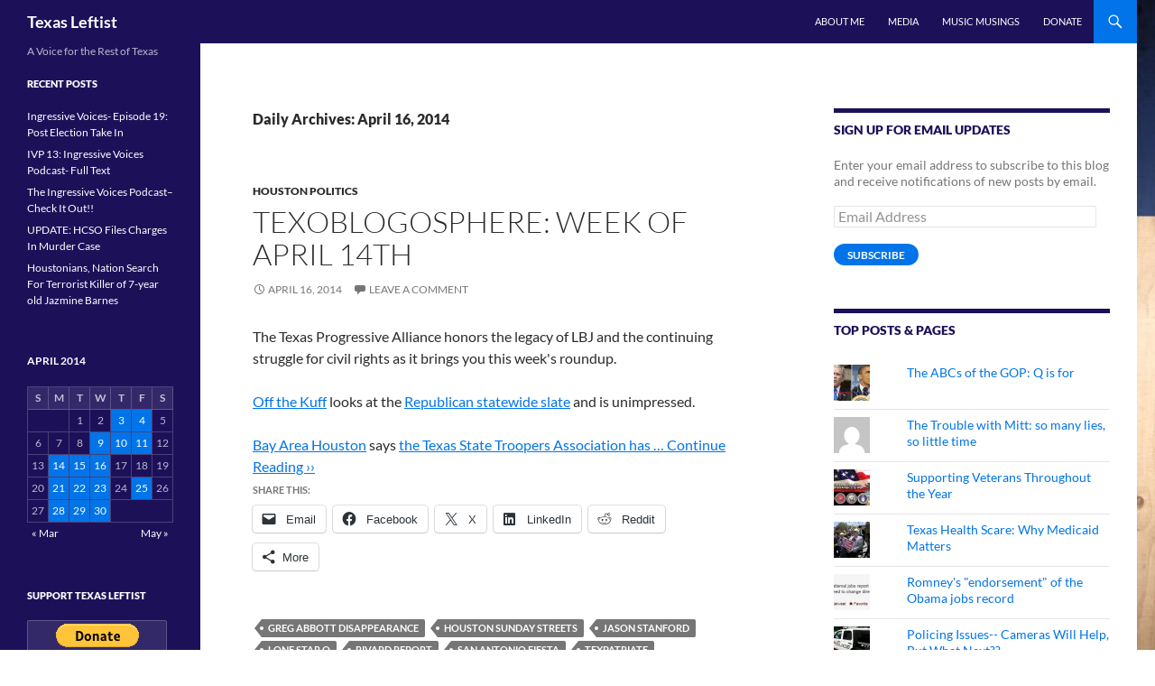

--- FILE ---
content_type: text/html; charset=UTF-8
request_url: https://texasleftist.com/2014/04/16/
body_size: 18846
content:
<!DOCTYPE html>
<html lang="en-US">
<head>
	<meta charset="UTF-8">
	<meta name="viewport" content="width=device-width, initial-scale=1.0">
	<title>16 | April | 2014 | Texas Leftist</title>
	<link rel="profile" href="https://gmpg.org/xfn/11">
	<link rel="pingback" href="https://texasleftist.com/xmlrpc.php">
	<meta name='robots' content='max-image-preview:large'/>
<!-- Speed of this site is optimised by WP Performance Score Booster plugin v2.2.3 - https://dipakgajjar.com/wp-performance-score-booster/ -->
<link rel='dns-prefetch' href='//secure.gravatar.com'/>
<link rel='dns-prefetch' href='//stats.wp.com'/>
<link rel='dns-prefetch' href='//v0.wordpress.com'/>
<link rel='dns-prefetch' href='//jetpack.wordpress.com'/>
<link rel='dns-prefetch' href='//s0.wp.com'/>
<link rel='dns-prefetch' href='//public-api.wordpress.com'/>
<link rel='dns-prefetch' href='//0.gravatar.com'/>
<link rel='dns-prefetch' href='//1.gravatar.com'/>
<link rel='dns-prefetch' href='//2.gravatar.com'/>
<link rel="alternate" type="application/rss+xml" title="Texas Leftist &raquo; Feed" href="https://texasleftist.com/feed/"/>
<link rel="alternate" type="application/rss+xml" title="Texas Leftist &raquo; Comments Feed" href="https://texasleftist.com/comments/feed/"/>
		<!-- This site uses the Google Analytics by ExactMetrics plugin v8.10.1 - Using Analytics tracking - https://www.exactmetrics.com/ -->
		<!-- Note: ExactMetrics is not currently configured on this site. The site owner needs to authenticate with Google Analytics in the ExactMetrics settings panel. -->
					<!-- No tracking code set -->
				<!-- / Google Analytics by ExactMetrics -->
		<style id='wp-img-auto-sizes-contain-inline-css'>img:is([sizes=auto i],[sizes^="auto," i]){contain-intrinsic-size:3000px 1500px}</style>
<link rel='stylesheet' id='twentyfourteen-jetpack-css' href='https://texasleftist.com/wp-content/plugins/jetpack/modules/theme-tools/compat/twentyfourteen.css' media='all'/>
<style id='wp-emoji-styles-inline-css'>img.wp-smiley,img.emoji{display:inline!important;border:none!important;box-shadow:none!important;height:1em!important;width:1em!important;margin:0 .07em!important;vertical-align:-.1em!important;background:none!important;padding:0!important}</style>
<style id='wp-block-library-inline-css'>:root{--wp-block-synced-color:#7a00df;--wp-block-synced-color--rgb:122 , 0 , 223;--wp-bound-block-color:var(--wp-block-synced-color);--wp-editor-canvas-background:#ddd;--wp-admin-theme-color:#007cba;--wp-admin-theme-color--rgb:0 , 124 , 186;--wp-admin-theme-color-darker-10:#006ba1;--wp-admin-theme-color-darker-10--rgb:0 , 107 , 160.5;--wp-admin-theme-color-darker-20:#005a87;--wp-admin-theme-color-darker-20--rgb:0 , 90 , 135;--wp-admin-border-width-focus:2px}@media (min-resolution:192dpi){:root{--wp-admin-border-width-focus:1.5px}}.wp-element-button{cursor:pointer}:root .has-very-light-gray-background-color{background-color:#eee}:root .has-very-dark-gray-background-color{background-color:#313131}:root .has-very-light-gray-color{color:#eee}:root .has-very-dark-gray-color{color:#313131}:root .has-vivid-green-cyan-to-vivid-cyan-blue-gradient-background{background:linear-gradient(135deg,#00d084,#0693e3)}:root .has-purple-crush-gradient-background{background:linear-gradient(135deg,#34e2e4,#4721fb 50%,#ab1dfe)}:root .has-hazy-dawn-gradient-background{background:linear-gradient(135deg,#faaca8,#dad0ec)}:root .has-subdued-olive-gradient-background{background:linear-gradient(135deg,#fafae1,#67a671)}:root .has-atomic-cream-gradient-background{background:linear-gradient(135deg,#fdd79a,#004a59)}:root .has-nightshade-gradient-background{background:linear-gradient(135deg,#330968,#31cdcf)}:root .has-midnight-gradient-background{background:linear-gradient(135deg,#020381,#2874fc)}:root{--wp--preset--font-size--normal:16px;--wp--preset--font-size--huge:42px}.has-regular-font-size{font-size:1em}.has-larger-font-size{font-size:2.625em}.has-normal-font-size{font-size:var(--wp--preset--font-size--normal)}.has-huge-font-size{font-size:var(--wp--preset--font-size--huge)}.has-text-align-center{text-align:center}.has-text-align-left{text-align:left}.has-text-align-right{text-align:right}.has-fit-text{white-space:nowrap!important}#end-resizable-editor-section{display:none}.aligncenter{clear:both}.items-justified-left{justify-content:flex-start}.items-justified-center{justify-content:center}.items-justified-right{justify-content:flex-end}.items-justified-space-between{justify-content:space-between}.screen-reader-text{border:0;clip-path:inset(50%);height:1px;margin:-1px;overflow:hidden;padding:0;position:absolute;width:1px;word-wrap:normal!important}.screen-reader-text:focus{background-color:#ddd;clip-path:none;color:#444;display:block;font-size:1em;height:auto;left:5px;line-height:normal;padding:15px 23px 14px;text-decoration:none;top:5px;width:auto;z-index:100000}html :where(.has-border-color){border-style:solid}html :where([style*=border-top-color]){border-top-style:solid}html :where([style*=border-right-color]){border-right-style:solid}html :where([style*=border-bottom-color]){border-bottom-style:solid}html :where([style*=border-left-color]){border-left-style:solid}html :where([style*=border-width]){border-style:solid}html :where([style*=border-top-width]){border-top-style:solid}html :where([style*=border-right-width]){border-right-style:solid}html :where([style*=border-bottom-width]){border-bottom-style:solid}html :where([style*=border-left-width]){border-left-style:solid}html :where(img[class*=wp-image-]){height:auto;max-width:100%}:where(figure){margin:0 0 1em}html :where(.is-position-sticky){--wp-admin--admin-bar--position-offset:var(--wp-admin--admin-bar--height,0)}@media screen and (max-width:600px){html :where(.is-position-sticky){--wp-admin--admin-bar--position-offset:0}}</style><style id='global-styles-inline-css'>:root{--wp--preset--aspect-ratio--square:1;--wp--preset--aspect-ratio--4-3: 4/3;--wp--preset--aspect-ratio--3-4: 3/4;--wp--preset--aspect-ratio--3-2: 3/2;--wp--preset--aspect-ratio--2-3: 2/3;--wp--preset--aspect-ratio--16-9: 16/9;--wp--preset--aspect-ratio--9-16: 9/16;--wp--preset--color--black:#1c1159;--wp--preset--color--cyan-bluish-gray:#abb8c3;--wp--preset--color--white:#fff;--wp--preset--color--pale-pink:#f78da7;--wp--preset--color--vivid-red:#cf2e2e;--wp--preset--color--luminous-vivid-orange:#ff6900;--wp--preset--color--luminous-vivid-amber:#fcb900;--wp--preset--color--light-green-cyan:#7bdcb5;--wp--preset--color--vivid-green-cyan:#00d084;--wp--preset--color--pale-cyan-blue:#8ed1fc;--wp--preset--color--vivid-cyan-blue:#0693e3;--wp--preset--color--vivid-purple:#9b51e0;--wp--preset--color--green:#0074e8;--wp--preset--color--dark-gray:#2b2b2b;--wp--preset--color--medium-gray:#767676;--wp--preset--color--light-gray:#f5f5f5;--wp--preset--gradient--vivid-cyan-blue-to-vivid-purple:linear-gradient(135deg,#0693e3 0%,#9b51e0 100%);--wp--preset--gradient--light-green-cyan-to-vivid-green-cyan:linear-gradient(135deg,#7adcb4 0%,#00d082 100%);--wp--preset--gradient--luminous-vivid-amber-to-luminous-vivid-orange:linear-gradient(135deg,#fcb900 0%,#ff6900 100%);--wp--preset--gradient--luminous-vivid-orange-to-vivid-red:linear-gradient(135deg,#ff6900 0%,#cf2e2e 100%);--wp--preset--gradient--very-light-gray-to-cyan-bluish-gray:linear-gradient(135deg,#eee 0%,#a9b8c3 100%);--wp--preset--gradient--cool-to-warm-spectrum:linear-gradient(135deg,#4aeadc 0%,#9778d1 20%,#cf2aba 40%,#ee2c82 60%,#fb6962 80%,#fef84c 100%);--wp--preset--gradient--blush-light-purple:linear-gradient(135deg,#ffceec 0%,#9896f0 100%);--wp--preset--gradient--blush-bordeaux:linear-gradient(135deg,#fecda5 0%,#fe2d2d 50%,#6b003e 100%);--wp--preset--gradient--luminous-dusk:linear-gradient(135deg,#ffcb70 0%,#c751c0 50%,#4158d0 100%);--wp--preset--gradient--pale-ocean:linear-gradient(135deg,#fff5cb 0%,#b6e3d4 50%,#33a7b5 100%);--wp--preset--gradient--electric-grass:linear-gradient(135deg,#caf880 0%,#71ce7e 100%);--wp--preset--gradient--midnight:linear-gradient(135deg,#020381 0%,#2874fc 100%);--wp--preset--font-size--small:13px;--wp--preset--font-size--medium:20px;--wp--preset--font-size--large:36px;--wp--preset--font-size--x-large:42px;--wp--preset--spacing--20:.44rem;--wp--preset--spacing--30:.67rem;--wp--preset--spacing--40:1rem;--wp--preset--spacing--50:1.5rem;--wp--preset--spacing--60:2.25rem;--wp--preset--spacing--70:3.38rem;--wp--preset--spacing--80:5.06rem;--wp--preset--shadow--natural:6px 6px 9px rgba(0,0,0,.2);--wp--preset--shadow--deep:12px 12px 50px rgba(0,0,0,.4);--wp--preset--shadow--sharp:6px 6px 0 rgba(0,0,0,.2);--wp--preset--shadow--outlined:6px 6px 0 -3px #fff , 6px 6px #000;--wp--preset--shadow--crisp:6px 6px 0 #000}:where(.is-layout-flex){gap:.5em}:where(.is-layout-grid){gap:.5em}body .is-layout-flex{display:flex}.is-layout-flex{flex-wrap:wrap;align-items:center}.is-layout-flex > :is(*, div){margin:0}body .is-layout-grid{display:grid}.is-layout-grid > :is(*, div){margin:0}:where(.wp-block-columns.is-layout-flex){gap:2em}:where(.wp-block-columns.is-layout-grid){gap:2em}:where(.wp-block-post-template.is-layout-flex){gap:1.25em}:where(.wp-block-post-template.is-layout-grid){gap:1.25em}.has-black-color{color:var(--wp--preset--color--black)!important}.has-cyan-bluish-gray-color{color:var(--wp--preset--color--cyan-bluish-gray)!important}.has-white-color{color:var(--wp--preset--color--white)!important}.has-pale-pink-color{color:var(--wp--preset--color--pale-pink)!important}.has-vivid-red-color{color:var(--wp--preset--color--vivid-red)!important}.has-luminous-vivid-orange-color{color:var(--wp--preset--color--luminous-vivid-orange)!important}.has-luminous-vivid-amber-color{color:var(--wp--preset--color--luminous-vivid-amber)!important}.has-light-green-cyan-color{color:var(--wp--preset--color--light-green-cyan)!important}.has-vivid-green-cyan-color{color:var(--wp--preset--color--vivid-green-cyan)!important}.has-pale-cyan-blue-color{color:var(--wp--preset--color--pale-cyan-blue)!important}.has-vivid-cyan-blue-color{color:var(--wp--preset--color--vivid-cyan-blue)!important}.has-vivid-purple-color{color:var(--wp--preset--color--vivid-purple)!important}.has-black-background-color{background-color:var(--wp--preset--color--black)!important}.has-cyan-bluish-gray-background-color{background-color:var(--wp--preset--color--cyan-bluish-gray)!important}.has-white-background-color{background-color:var(--wp--preset--color--white)!important}.has-pale-pink-background-color{background-color:var(--wp--preset--color--pale-pink)!important}.has-vivid-red-background-color{background-color:var(--wp--preset--color--vivid-red)!important}.has-luminous-vivid-orange-background-color{background-color:var(--wp--preset--color--luminous-vivid-orange)!important}.has-luminous-vivid-amber-background-color{background-color:var(--wp--preset--color--luminous-vivid-amber)!important}.has-light-green-cyan-background-color{background-color:var(--wp--preset--color--light-green-cyan)!important}.has-vivid-green-cyan-background-color{background-color:var(--wp--preset--color--vivid-green-cyan)!important}.has-pale-cyan-blue-background-color{background-color:var(--wp--preset--color--pale-cyan-blue)!important}.has-vivid-cyan-blue-background-color{background-color:var(--wp--preset--color--vivid-cyan-blue)!important}.has-vivid-purple-background-color{background-color:var(--wp--preset--color--vivid-purple)!important}.has-black-border-color{border-color:var(--wp--preset--color--black)!important}.has-cyan-bluish-gray-border-color{border-color:var(--wp--preset--color--cyan-bluish-gray)!important}.has-white-border-color{border-color:var(--wp--preset--color--white)!important}.has-pale-pink-border-color{border-color:var(--wp--preset--color--pale-pink)!important}.has-vivid-red-border-color{border-color:var(--wp--preset--color--vivid-red)!important}.has-luminous-vivid-orange-border-color{border-color:var(--wp--preset--color--luminous-vivid-orange)!important}.has-luminous-vivid-amber-border-color{border-color:var(--wp--preset--color--luminous-vivid-amber)!important}.has-light-green-cyan-border-color{border-color:var(--wp--preset--color--light-green-cyan)!important}.has-vivid-green-cyan-border-color{border-color:var(--wp--preset--color--vivid-green-cyan)!important}.has-pale-cyan-blue-border-color{border-color:var(--wp--preset--color--pale-cyan-blue)!important}.has-vivid-cyan-blue-border-color{border-color:var(--wp--preset--color--vivid-cyan-blue)!important}.has-vivid-purple-border-color{border-color:var(--wp--preset--color--vivid-purple)!important}.has-vivid-cyan-blue-to-vivid-purple-gradient-background{background:var(--wp--preset--gradient--vivid-cyan-blue-to-vivid-purple)!important}.has-light-green-cyan-to-vivid-green-cyan-gradient-background{background:var(--wp--preset--gradient--light-green-cyan-to-vivid-green-cyan)!important}.has-luminous-vivid-amber-to-luminous-vivid-orange-gradient-background{background:var(--wp--preset--gradient--luminous-vivid-amber-to-luminous-vivid-orange)!important}.has-luminous-vivid-orange-to-vivid-red-gradient-background{background:var(--wp--preset--gradient--luminous-vivid-orange-to-vivid-red)!important}.has-very-light-gray-to-cyan-bluish-gray-gradient-background{background:var(--wp--preset--gradient--very-light-gray-to-cyan-bluish-gray)!important}.has-cool-to-warm-spectrum-gradient-background{background:var(--wp--preset--gradient--cool-to-warm-spectrum)!important}.has-blush-light-purple-gradient-background{background:var(--wp--preset--gradient--blush-light-purple)!important}.has-blush-bordeaux-gradient-background{background:var(--wp--preset--gradient--blush-bordeaux)!important}.has-luminous-dusk-gradient-background{background:var(--wp--preset--gradient--luminous-dusk)!important}.has-pale-ocean-gradient-background{background:var(--wp--preset--gradient--pale-ocean)!important}.has-electric-grass-gradient-background{background:var(--wp--preset--gradient--electric-grass)!important}.has-midnight-gradient-background{background:var(--wp--preset--gradient--midnight)!important}.has-small-font-size{font-size:var(--wp--preset--font-size--small)!important}.has-medium-font-size{font-size:var(--wp--preset--font-size--medium)!important}.has-large-font-size{font-size:var(--wp--preset--font-size--large)!important}.has-x-large-font-size{font-size:var(--wp--preset--font-size--x-large)!important}</style>

<style id='classic-theme-styles-inline-css'>.wp-block-button__link{color:#fff;background-color:#32373c;border-radius:9999px;box-shadow:none;text-decoration:none;padding:calc(.667em + 2px) calc(1.333em + 2px);font-size:1.125em}.wp-block-file__button{background:#32373c;color:#fff;text-decoration:none}</style>
<link rel='stylesheet' id='twentyfourteen-lato-css' href='https://texasleftist.com/wp-content/themes/twentyfourteen/fonts/font-lato.css' media='all'/>
<link rel='stylesheet' id='genericons-css' href='https://texasleftist.com/wp-content/plugins/jetpack/_inc/genericons/genericons/genericons.css' media='all'/>
<link rel='stylesheet' id='twentyfourteen-style-css' href='https://texasleftist.com/wp-content/themes/twentyfourteen/style.css' media='all'/>
<link rel='stylesheet' id='twentyfourteen-block-style-css' href='https://texasleftist.com/wp-content/themes/twentyfourteen/css/blocks.css' media='all'/>
<style id='jetpack_facebook_likebox-inline-css'>.widget_facebook_likebox{overflow:hidden}</style>
<link rel='stylesheet' id='jetpack-subscriptions-css' href='https://texasleftist.com/wp-content/plugins/jetpack/_inc/build/subscriptions/subscriptions.min.css' media='all'/>
<link rel='stylesheet' id='sharedaddy-css' href='https://texasleftist.com/wp-content/plugins/jetpack/modules/sharedaddy/sharing.css' media='all'/>
<link rel='stylesheet' id='social-logos-css' href='https://texasleftist.com/wp-content/plugins/jetpack/_inc/social-logos/social-logos.min.css' media='all'/>
<script src="https://texasleftist.com/wp-includes/js/jquery/jquery.min.js" id="jquery-core-js"></script>
<script src="https://texasleftist.com/wp-includes/js/jquery/jquery-migrate.min.js" id="jquery-migrate-js"></script>
<script src="https://texasleftist.com/wp-content/themes/twentyfourteen/js/functions.js" id="twentyfourteen-script-js" defer data-wp-strategy="defer"></script>
<link rel="https://api.w.org/" href="https://texasleftist.com/wp-json/"/><link rel="EditURI" type="application/rsd+xml" title="RSD" href="https://texasleftist.com/xmlrpc.php?rsd"/>

<link rel="shortcut icon" href="https://texasleftist.com/files/favicon/favicon.ico">
<link rel="apple-touch-icon" sizes="57x57" href="https://texasleftist.com/files/favicon/apple-touch-icon-57x57.png">
<link rel="apple-touch-icon" sizes="114x114" href="https://texasleftist.com/files/favicon/apple-touch-icon-114x114.png">
<link rel="apple-touch-icon" sizes="72x72" href="https://texasleftist.com/files/favicon/apple-touch-icon-72x72.png">
<link rel="apple-touch-icon" sizes="144x144" href="https://texasleftist.com/files/favicon/apple-touch-icon-144x144.png">
<link rel="apple-touch-icon" sizes="60x60" href="https://texasleftist.com/files/favicon/apple-touch-icon-60x60.png">
<link rel="apple-touch-icon" sizes="120x120" href="https://texasleftist.com/files/favicon/apple-touch-icon-120x120.png">
<link rel="apple-touch-icon" sizes="76x76" href="https://texasleftist.com/files/favicon/apple-touch-icon-76x76.png">
<link rel="apple-touch-icon" sizes="152x152" href="https://texasleftist.com/files/favicon/apple-touch-icon-152x152.png">
<link rel="icon" type="image/png" href="https://texasleftist.com/files/favicon/favicon-196x196.png" sizes="196x196">
<link rel="icon" type="image/png" href="https://texasleftist.com/files/favicon/favicon-160x160.png" sizes="160x160">
<link rel="icon" type="image/png" href="https://texasleftist.com/files/favicon/favicon-96x96.png" sizes="96x96">
<link rel="icon" type="image/png" href="https://texasleftist.com/files/favicon/favicon-16x16.png" sizes="16x16">
<link rel="icon" type="image/png" href="https://texasleftist.com/files/favicon/favicon-32x32.png" sizes="32x32">
<meta name="msapplication-TileColor" content="#2b5797">
<meta name="msapplication-TileImage" content="https://texasleftist.com/files/favicon/mstile-144x144.png">
<meta name="msapplication-config" content="https://texasleftist.com/files/favicon/browserconfig.xml">
<style id="fourteen-colors" type="text/css">.site:before,#secondary,.site-header,.site-footer,.menu-toggle,.featured-content,.featured-content .entry-header,.slider-direction-nav a,.ie8 .featured-content,.ie8 .site:before{background-color:#1c1159}.grid .featured-content .entry-header,.ie8 .grid .featured-content .entry-header{border-color:#1c1159}.slider-control-paging a:before{background-color:rgba(255,255,255,.33)}.hentry .mejs-mediaelement,.widget .mejs-mediaelement,.hentry .mejs-container .mejs-controls,.widget .mejs-container .mejs-controls{background:#1c1159}.primary-sidebar .mejs-controls,.site-footer .mejs-controls{border:1px solid}.content-sidebar .widget_twentyfourteen_ephemera .widget-title:before{background:#1c1159}.paging-navigation,.content-sidebar .widget .widget-title{border-top-color:#1c1159}.content-sidebar .widget .widget-title,.content-sidebar .widget .widget-title a,.paging-navigation,.paging-navigation a:hover,.paging-navigation a{color:#1c1159}h1.site-title a{color:#fff}.menu-toggle:active,.menu-toggle:focus,.menu-toggle:hover{background-color:#60559d}button,.button,.contributor-posts-link,input[type="button"],input[type="reset"],input[type="submit"],.search-toggle,.hentry .mejs-controls .mejs-time-rail .mejs-time-current,.widget .mejs-controls .mejs-time-rail .mejs-time-current,.hentry .mejs-overlay:hover .mejs-overlay-button,.widget .mejs-overlay:hover .mejs-overlay-button,.widget button,.widget .button,.widget input[type="button"],.widget input[type="reset"],.widget input[type="submit"],.widget_calendar tbody a,.content-sidebar .widget input[type="button"],.content-sidebar .widget input[type="reset"],.content-sidebar .widget input[type="submit"],.slider-control-paging .slider-active:before,.slider-control-paging .slider-active:hover:before,.slider-direction-nav a:hover,.ie8 .primary-navigation ul ul,.ie8 .secondary-navigation ul ul,.ie8 .primary-navigation li:hover>a,.ie8 .primary-navigation li.focus>a,.ie8 .secondary-navigation li:hover>a,.ie8 .secondary-navigation li.focus>a{background-color:#0074e8}.site-navigation a:hover{color:#0074e8}::-moz-selection{background:#0074e8}::selection{background:#0074e8}.paging-navigation .page-numbers.current{border-color:#0074e8}@media screen and (min-width:782px){.primary-navigation li:hover>a,.primary-navigation li.focus>a,.primary-navigation ul ul{background-color:#0074e8}}@media screen and (min-width:1008px){.secondary-navigation li:hover>a,.secondary-navigation li.focus>a,.secondary-navigation ul ul{background-color:#0074e8}}.contributor-posts-link,button,.button,input[type="button"],input[type="reset"],input[type="submit"],.search-toggle:before,.hentry .mejs-overlay:hover .mejs-overlay-button,.widget .mejs-overlay:hover .mejs-overlay-button,.widget button,.widget .button,.widget input[type="button"],.widget input[type="reset"],.widget input[type="submit"],.widget_calendar tbody a,.widget_calendar tbody a:hover,.site-footer .widget_calendar tbody a,.content-sidebar .widget input[type="button"],.content-sidebar .widget input[type="reset"],.content-sidebar .widget input[type="submit"],button:hover,button:focus,.button:hover,.button:focus,.widget a.button:hover,.widget a.button:focus,.widget a.button:active,.content-sidebar .widget a.button,.content-sidebar .widget a.button:hover,.content-sidebar .widget a.button:focus,.content-sidebar .widget a.button:active,.contributor-posts-link:hover,.contributor-posts-link:active,input[type="button"]:hover,input[type="button"]:focus,input[type="reset"]:hover,input[type="reset"]:focus,input[type="submit"]:hover,input[type="submit"]:focus,.slider-direction-nav a:hover:before{color:#fff}@media screen and (min-width:782px){.primary-navigation ul ul a,.primary-navigation li:hover>a,.primary-navigation li.focus>a,.primary-navigation ul ul{color:#fff}}@media screen and (min-width:1008px){.secondary-navigation ul ul a,.secondary-navigation li:hover>a,.secondary-navigation li.focus>a,.secondary-navigation ul ul{color:#fff}}a,.content-sidebar .widget a{color:#0074e8}.contributor-posts-link:hover,.button:hover,.button:focus,.slider-control-paging a:hover:before,.search-toggle:hover,.search-toggle.active,.search-box,.widget_calendar tbody a:hover,button:hover,button:focus,input[type="button"]:hover,input[type="button"]:focus,input[type="reset"]:hover,input[type="reset"]:focus,input[type="submit"]:hover,input[type="submit"]:focus,.widget button:hover,.widget .button:hover,.widget button:focus,.widget .button:focus,.widget input[type="button"]:hover,.widget input[type="button"]:focus,.widget input[type="reset"]:hover,.widget input[type="reset"]:focus,.widget input[type="submit"]:hover,.widget input[type="submit"]:focus,.content-sidebar .widget input[type="button"]:hover,.content-sidebar .widget input[type="button"]:focus,.content-sidebar .widget input[type="reset"]:hover,.content-sidebar .widget input[type="reset"]:focus,.content-sidebar .widget input[type="submit"]:hover,.content-sidebar .widget input[type="submit"]:focus,.ie8 .primary-navigation ul ul a:hover,.ie8 .primary-navigation ul ul li.focus>a,.ie8 .secondary-navigation ul ul a:hover,.ie8 .secondary-navigation ul ul li.focus>a{background-color:#1d91ff}.featured-content a:hover,.featured-content .entry-title a:hover,.widget a:hover,.widget-title a:hover,.widget_twentyfourteen_ephemera .entry-meta a:hover,.hentry .mejs-controls .mejs-button button:hover,.widget .mejs-controls .mejs-button button:hover,.site-info a:hover,.featured-content a:hover{color:#1d91ff}a:active,a:hover,.entry-title a:hover,.entry-meta a:hover,.cat-links a:hover,.entry-content .edit-link a:hover,.post-navigation a:hover,.image-navigation a:hover,.comment-author a:hover,.comment-list .pingback a:hover,.comment-list .trackback a:hover,.comment-metadata a:hover,.comment-reply-title small a:hover,.content-sidebar .widget a:hover,.content-sidebar .widget .widget-title a:hover,.content-sidebar .widget_twentyfourteen_ephemera .entry-meta a:hover{color:#1d91ff}.page-links a:hover,.paging-navigation a:hover{border-color:#1d91ff}.entry-meta .tag-links a:hover:before{border-right-color:#1d91ff}.page-links a:hover,.entry-meta .tag-links a:hover{background-color:#1d91ff}@media screen and (min-width:782px){.primary-navigation ul ul a:hover,.primary-navigation ul ul li.focus>a{background-color:#1d91ff}}@media screen and (min-width:1008px){.secondary-navigation ul ul a:hover,.secondary-navigation ul ul li.focus>a{background-color:#1d91ff}}button:active,.button:active,.contributor-posts-link:active,input[type="button"]:active,input[type="reset"]:active,input[type="submit"]:active,.widget input[type="button"]:active,.widget input[type="reset"]:active,.widget input[type="submit"]:active,.content-sidebar .widget input[type="button"]:active,.content-sidebar .widget input[type="reset"]:active,.content-sidebar .widget input[type="submit"]:active{background-color:#31a5ff}.site-navigation .current_page_item>a,.site-navigation .current_page_ancestor>a,.site-navigation .current-menu-item>a,.site-navigation .current-menu-ancestor>a{color:#31a5ff}</style>    <style>@media screen and (min-width:783px){.primary-navigation{float:right;margin-left:20px}a{transition:all .5s ease}}</style>
    <style>.site-content .entry-header,.site-content .entry-content,.site-content .entry-summary,.site-content .entry-meta,.page-content,.comments-area,.post-navigation,.image-navigation,.page-header,.archive-header{max-width:530px}</style>
    <style>.hentry{max-width:1100px}img.size-full,img.size-large,.wp-post-image,.post-thumbnail img,.site-content .post-thumbnail img{max-height:572px}</style>
	
    <style>.site-content .post-thumbnail{background:none}.site-content a.post-thumbnail:hover{background-color:transparent}.site-content .post-thumbnail img{width:100%}</style>
    <style>.slider .featured-content .hentry{max-height:500px}.slider .featured-content{max-width:1600px;margin:0 auto}.slider .featured-content .post-thumbnail img{max-width:1600px;width:100%}.slider .featured-content .post-thumbnail{background:none}.slider .featured-content a.post-thumbnail:hover{background-color:transparent}</style>
    <style>@media screen and (min-width:1008px){.grid .featured-content .hentry{width:24.999999975%}.grid .featured-content .hentry:nth-child( 3n+1 ) {clear:none}.grid .featured-content .hentry:nth-child( 4n+1 ) {clear:both}}</style>
	<style>img#wpstats{display:none}</style>
		<style id="custom-background-css">body.custom-background{background-color:#fff;background-image:url(https://texasleftist.com/wp-content/uploads/sites/29/2014/02/Texas-Flag-US-State-Wood-XL.jpg);background-position:right top;background-size:contain;background-repeat:no-repeat;background-attachment:fixed}</style>
	
<!-- Jetpack Open Graph Tags -->
<meta property="og:type" content="website"/>
<meta property="og:title" content="April 16, 2014 &#8211; Texas Leftist"/>
<meta property="og:site_name" content="Texas Leftist"/>
<meta property="og:image" content="https://s0.wp.com/i/blank.jpg"/>
<meta property="og:image:width" content="200"/>
<meta property="og:image:height" content="200"/>
<meta property="og:image:alt" content=""/>
<meta property="og:locale" content="en_US"/>

<!-- End Jetpack Open Graph Tags -->
<link rel='stylesheet' id='jetpack-top-posts-widget-css' href='https://texasleftist.com/wp-content/plugins/jetpack/modules/widgets/top-posts/style.css' media='all'/>
</head>

<body data-rsssl=1 class="archive date custom-background wp-embed-responsive wp-theme-twentyfourteen masthead-fixed list-view">
<a class="screen-reader-text skip-link" href="#content">
	Skip to content</a>
<div id="page" class="hfeed site">
		
	<header id="masthead" class="site-header">
		<div class="header-main">
							<h1 class="site-title"><a href="https://texasleftist.com/" rel="home">Texas Leftist</a></h1>
			
			<div class="search-toggle">
				<a href="#search-container" class="screen-reader-text" aria-expanded="false" aria-controls="search-container">
					Search				</a>
			</div>

			<nav id="primary-navigation" class="site-navigation primary-navigation">
				<button class="menu-toggle">Primary Menu</button>
				<div class="menu-topmenu-container"><ul id="primary-menu" class="nav-menu"><li id="menu-item-1809" class="menu-item menu-item-type-post_type menu-item-object-page menu-item-1809"><a href="https://texasleftist.com/about/">About Me</a></li>
<li id="menu-item-1808" class="menu-item menu-item-type-post_type menu-item-object-page menu-item-1808"><a href="https://texasleftist.com/media/">Media</a></li>
<li id="menu-item-1833" class="menu-item menu-item-type-taxonomy menu-item-object-category menu-item-1833"><a href="https://texasleftist.com/category/music-musings/">Music Musings</a></li>
<li id="menu-item-2184" class="menu-item menu-item-type-post_type menu-item-object-page menu-item-2184"><a href="https://texasleftist.com/donate/">Donate</a></li>
</ul></div>			</nav>
		</div>

		<div id="search-container" class="search-box-wrapper hide">
			<div class="search-box">
				<form role="search" method="get" class="search-form" action="https://texasleftist.com/">
				<label>
					<span class="screen-reader-text">Search for:</span>
					<input type="search" class="search-field" placeholder="Search &hellip;" value="" name="s"/>
				</label>
				<input type="submit" class="search-submit" value="Search"/>
			</form>			</div>
		</div>
	</header><!-- #masthead -->

	<div id="main" class="site-main">

	<section id="primary" class="content-area">
		<div id="content" class="site-content" role="main">

			
			<header class="page-header">
				<h1 class="page-title">
					Daily Archives: April 16, 2014				</h1>
			</header><!-- .page-header -->

				
<article id="post-1013" class="post-1013 post type-post status-publish format-standard hentry category-houston-politics tag-greg-abbott-disappearance tag-houston-sunday-streets tag-jason-stanford tag-lone-star-q tag-rivard-report tag-san-antonio-fiesta tag-texpatriate tag-the-texas-renewal-project">
	
	<header class="entry-header">
				<div class="entry-meta">
			<span class="cat-links"><a href="https://texasleftist.com/category/houston-politics/" rel="category tag">Houston Politics</a></span>
		</div>
			<h1 class="entry-title"><a href="https://texasleftist.com/2014/04/texoblogosphere-week-of-april-14th/" rel="bookmark">Texoblogosphere:  week of April 14th</a></h1>
		<div class="entry-meta">
			<span class="entry-date"><a href="https://texasleftist.com/2014/04/texoblogosphere-week-of-april-14th/" rel="bookmark"><time class="entry-date" datetime="2014-04-16T08:30:00-05:00">April 16, 2014</time></a></span> <span class="byline"><span class="author vcard"><a class="url fn n" href="https://texasleftist.com/author/texas-leftist/" rel="author">L. Wayne Ashley</a></span></span>			<span class="comments-link"><a href="https://texasleftist.com/2014/04/texoblogosphere-week-of-april-14th/#respond">Leave a comment</a></span>
						</div><!-- .entry-meta -->
	</header><!-- .entry-header -->

		<div class="entry-content">
		The Texas Progressive Alliance honors the legacy of LBJ and the continuing struggle for civil rights as it brings you this week's roundup.<br/><br/> <a href="http://offthekuff.com/wp">Off the Kuff</a> looks at the <a href="http://offthekuff.com/wp/?p=59808">Republican statewide slate</a> and is unimpressed.<br/><br/> <a href="http://bayareahouston.blogspot.com/">Bay Area Houston</a>  says  <a href="http://bayareahouston.blogspot.com/2014/04/texas-troopers-issue-red-alert-for.html">the Texas State Troopers Association has &hellip; <a href="https://texasleftist.com/2014/04/texoblogosphere-week-of-april-14th/">Continue Reading &#8250;&#8250;</a><!-- end of .read-more --><div class="sharedaddy sd-sharing-enabled"><div class="robots-nocontent sd-block sd-social sd-social-icon-text sd-sharing"><h3 class="sd-title">Share this:</h3><div class="sd-content"><ul><li class="share-email"><a rel="nofollow noopener noreferrer" data-shared="sharing-email-1013" class="share-email sd-button share-icon" href="mailto:?subject=%5BShared%20Post%5D%20Texoblogosphere%3A%20%20week%20of%20April%2014th&#038;body=https%3A%2F%2Ftexasleftist.com%2F2014%2F04%2Ftexoblogosphere-week-of-april-14th%2F&#038;share=email" target="_blank" aria-labelledby="sharing-email-1013" data-email-share-error-title="Do you have email set up?" data-email-share-error-text="If you&#039;re having problems sharing via email, you might not have email set up for your browser. You may need to create a new email yourself." data-email-share-nonce="5daf8a4840" data-email-share-track-url="https://texasleftist.com/2014/04/texoblogosphere-week-of-april-14th/?share=email">
				<span id="sharing-email-1013" hidden>Click to email a link to a friend (Opens in new window)</span>
				<span>Email</span>
			</a></li><li class="share-facebook"><a rel="nofollow noopener noreferrer" data-shared="sharing-facebook-1013" class="share-facebook sd-button share-icon" href="https://texasleftist.com/2014/04/texoblogosphere-week-of-april-14th/?share=facebook" target="_blank" aria-labelledby="sharing-facebook-1013">
				<span id="sharing-facebook-1013" hidden>Click to share on Facebook (Opens in new window)</span>
				<span>Facebook</span>
			</a></li><li class="share-twitter"><a rel="nofollow noopener noreferrer" data-shared="sharing-twitter-1013" class="share-twitter sd-button share-icon" href="https://texasleftist.com/2014/04/texoblogosphere-week-of-april-14th/?share=twitter" target="_blank" aria-labelledby="sharing-twitter-1013">
				<span id="sharing-twitter-1013" hidden>Click to share on X (Opens in new window)</span>
				<span>X</span>
			</a></li><li class="share-linkedin"><a rel="nofollow noopener noreferrer" data-shared="sharing-linkedin-1013" class="share-linkedin sd-button share-icon" href="https://texasleftist.com/2014/04/texoblogosphere-week-of-april-14th/?share=linkedin" target="_blank" aria-labelledby="sharing-linkedin-1013">
				<span id="sharing-linkedin-1013" hidden>Click to share on LinkedIn (Opens in new window)</span>
				<span>LinkedIn</span>
			</a></li><li class="share-reddit"><a rel="nofollow noopener noreferrer" data-shared="sharing-reddit-1013" class="share-reddit sd-button share-icon" href="https://texasleftist.com/2014/04/texoblogosphere-week-of-april-14th/?share=reddit" target="_blank" aria-labelledby="sharing-reddit-1013">
				<span id="sharing-reddit-1013" hidden>Click to share on Reddit (Opens in new window)</span>
				<span>Reddit</span>
			</a></li><li><a href="#" class="sharing-anchor sd-button share-more"><span>More</span></a></li><li class="share-end"></li></ul><div class="sharing-hidden"><div class="inner" style="display: none;"><ul><li class="share-pinterest"><a rel="nofollow noopener noreferrer" data-shared="sharing-pinterest-1013" class="share-pinterest sd-button share-icon" href="https://texasleftist.com/2014/04/texoblogosphere-week-of-april-14th/?share=pinterest" target="_blank" aria-labelledby="sharing-pinterest-1013">
				<span id="sharing-pinterest-1013" hidden>Click to share on Pinterest (Opens in new window)</span>
				<span>Pinterest</span>
			</a></li><li class="share-print"><a rel="nofollow noopener noreferrer" data-shared="sharing-print-1013" class="share-print sd-button share-icon" href="https://texasleftist.com/2014/04/texoblogosphere-week-of-april-14th/?share=print" target="_blank" aria-labelledby="sharing-print-1013">
				<span id="sharing-print-1013" hidden>Click to print (Opens in new window)</span>
				<span>Print</span>
			</a></li><li class="share-tumblr"><a rel="nofollow noopener noreferrer" data-shared="sharing-tumblr-1013" class="share-tumblr sd-button share-icon" href="https://texasleftist.com/2014/04/texoblogosphere-week-of-april-14th/?share=tumblr" target="_blank" aria-labelledby="sharing-tumblr-1013">
				<span id="sharing-tumblr-1013" hidden>Click to share on Tumblr (Opens in new window)</span>
				<span>Tumblr</span>
			</a></li><li class="share-end"></li></ul></div></div></div></div></div>	</div><!-- .entry-content -->
	
	<footer class="entry-meta"><span class="tag-links"><a href="https://texasleftist.com/tag/greg-abbott-disappearance/" rel="tag">Greg Abbott Disappearance</a><a href="https://texasleftist.com/tag/houston-sunday-streets/" rel="tag">Houston Sunday Streets</a><a href="https://texasleftist.com/tag/jason-stanford/" rel="tag">Jason Stanford</a><a href="https://texasleftist.com/tag/lone-star-q/" rel="tag">Lone Star Q</a><a href="https://texasleftist.com/tag/rivard-report/" rel="tag">Rivard Report</a><a href="https://texasleftist.com/tag/san-antonio-fiesta/" rel="tag">San Antonio Fiesta</a><a href="https://texasleftist.com/tag/texpatriate/" rel="tag">Texpatriate</a><a href="https://texasleftist.com/tag/the-texas-renewal-project/" rel="tag">The Texas Renewal Project</a></span></footer></article><!-- #post-1013 -->

<article id="post-1014" class="post-1014 post type-post status-publish format-standard hentry tag-gary-scharrer-houston-chronicle tag-leticia-van-de-putte tag-texas-demographics tag-texas-education-budget-cuts tag-texas-hispanic-population tag-turn-texas-blue tag-wendy-davis-greg-abbott-pre-k">
	
	<header class="entry-header">
				<div class="entry-meta">
			<span class="cat-links">Uncategorized</span>
		</div>
			<h1 class="entry-title"><a href="https://texasleftist.com/2014/04/gop-continues-to-ignore-changing-texas/" rel="bookmark">GOP Continues To Ignore Changing Texas</a></h1>
		<div class="entry-meta">
			<span class="entry-date"><a href="https://texasleftist.com/2014/04/gop-continues-to-ignore-changing-texas/" rel="bookmark"><time class="entry-date" datetime="2014-04-16T08:00:00-05:00">April 16, 2014</time></a></span> <span class="byline"><span class="author vcard"><a class="url fn n" href="https://texasleftist.com/author/texas-leftist/" rel="author">L. Wayne Ashley</a></span></span>			<span class="comments-link"><a href="https://texasleftist.com/2014/04/gop-continues-to-ignore-changing-texas/#respond">Leave a comment</a></span>
						</div><!-- .entry-meta -->
	</header><!-- .entry-header -->

		<div class="entry-content">
		In last Sunday's Houston Chronicle, <a href="http://www.houstonchronicle.com/opinion/outlook/article/Scharrer-Demographics-tell-tale-of-woe-for-Texas-5397794.php">Gary Scharrer's op-ed</a> provided an epic indictment of the Texas GOP-dominated legislature and it's priorities.  He tells it like it is... <br/><br/> <blockquote>Texas is headed for the ditch, but few people are aware of the state's perilous path. The demographers have seen the future, though, because &hellip; <a href="https://texasleftist.com/2014/04/gop-continues-to-ignore-changing-texas/">Continue Reading &#8250;&#8250;</a><!-- end of .read-more --><div class="sharedaddy sd-sharing-enabled"><div class="robots-nocontent sd-block sd-social sd-social-icon-text sd-sharing"><h3 class="sd-title">Share this:</h3><div class="sd-content"><ul><li class="share-email"><a rel="nofollow noopener noreferrer" data-shared="sharing-email-1014" class="share-email sd-button share-icon" href="mailto:?subject=%5BShared%20Post%5D%20GOP%20Continues%20To%20Ignore%20Changing%20Texas&#038;body=https%3A%2F%2Ftexasleftist.com%2F2014%2F04%2Fgop-continues-to-ignore-changing-texas%2F&#038;share=email" target="_blank" aria-labelledby="sharing-email-1014" data-email-share-error-title="Do you have email set up?" data-email-share-error-text="If you&#039;re having problems sharing via email, you might not have email set up for your browser. You may need to create a new email yourself." data-email-share-nonce="0e1a30c57d" data-email-share-track-url="https://texasleftist.com/2014/04/gop-continues-to-ignore-changing-texas/?share=email">
				<span id="sharing-email-1014" hidden>Click to email a link to a friend (Opens in new window)</span>
				<span>Email</span>
			</a></li><li class="share-facebook"><a rel="nofollow noopener noreferrer" data-shared="sharing-facebook-1014" class="share-facebook sd-button share-icon" href="https://texasleftist.com/2014/04/gop-continues-to-ignore-changing-texas/?share=facebook" target="_blank" aria-labelledby="sharing-facebook-1014">
				<span id="sharing-facebook-1014" hidden>Click to share on Facebook (Opens in new window)</span>
				<span>Facebook</span>
			</a></li><li class="share-twitter"><a rel="nofollow noopener noreferrer" data-shared="sharing-twitter-1014" class="share-twitter sd-button share-icon" href="https://texasleftist.com/2014/04/gop-continues-to-ignore-changing-texas/?share=twitter" target="_blank" aria-labelledby="sharing-twitter-1014">
				<span id="sharing-twitter-1014" hidden>Click to share on X (Opens in new window)</span>
				<span>X</span>
			</a></li><li class="share-linkedin"><a rel="nofollow noopener noreferrer" data-shared="sharing-linkedin-1014" class="share-linkedin sd-button share-icon" href="https://texasleftist.com/2014/04/gop-continues-to-ignore-changing-texas/?share=linkedin" target="_blank" aria-labelledby="sharing-linkedin-1014">
				<span id="sharing-linkedin-1014" hidden>Click to share on LinkedIn (Opens in new window)</span>
				<span>LinkedIn</span>
			</a></li><li class="share-reddit"><a rel="nofollow noopener noreferrer" data-shared="sharing-reddit-1014" class="share-reddit sd-button share-icon" href="https://texasleftist.com/2014/04/gop-continues-to-ignore-changing-texas/?share=reddit" target="_blank" aria-labelledby="sharing-reddit-1014">
				<span id="sharing-reddit-1014" hidden>Click to share on Reddit (Opens in new window)</span>
				<span>Reddit</span>
			</a></li><li><a href="#" class="sharing-anchor sd-button share-more"><span>More</span></a></li><li class="share-end"></li></ul><div class="sharing-hidden"><div class="inner" style="display: none;"><ul><li class="share-pinterest"><a rel="nofollow noopener noreferrer" data-shared="sharing-pinterest-1014" class="share-pinterest sd-button share-icon" href="https://texasleftist.com/2014/04/gop-continues-to-ignore-changing-texas/?share=pinterest" target="_blank" aria-labelledby="sharing-pinterest-1014">
				<span id="sharing-pinterest-1014" hidden>Click to share on Pinterest (Opens in new window)</span>
				<span>Pinterest</span>
			</a></li><li class="share-print"><a rel="nofollow noopener noreferrer" data-shared="sharing-print-1014" class="share-print sd-button share-icon" href="https://texasleftist.com/2014/04/gop-continues-to-ignore-changing-texas/?share=print" target="_blank" aria-labelledby="sharing-print-1014">
				<span id="sharing-print-1014" hidden>Click to print (Opens in new window)</span>
				<span>Print</span>
			</a></li><li class="share-tumblr"><a rel="nofollow noopener noreferrer" data-shared="sharing-tumblr-1014" class="share-tumblr sd-button share-icon" href="https://texasleftist.com/2014/04/gop-continues-to-ignore-changing-texas/?share=tumblr" target="_blank" aria-labelledby="sharing-tumblr-1014">
				<span id="sharing-tumblr-1014" hidden>Click to share on Tumblr (Opens in new window)</span>
				<span>Tumblr</span>
			</a></li><li class="share-end"></li></ul></div></div></div></div></div>	</div><!-- .entry-content -->
	
	<footer class="entry-meta"><span class="tag-links"><a href="https://texasleftist.com/tag/gary-scharrer-houston-chronicle/" rel="tag">Gary Scharrer Houston Chronicle</a><a href="https://texasleftist.com/tag/leticia-van-de-putte/" rel="tag">Leticia Van De Putte</a><a href="https://texasleftist.com/tag/texas-demographics/" rel="tag">Texas demographics</a><a href="https://texasleftist.com/tag/texas-education-budget-cuts/" rel="tag">Texas education budget cuts</a><a href="https://texasleftist.com/tag/texas-hispanic-population/" rel="tag">texas hispanic population</a><a href="https://texasleftist.com/tag/turn-texas-blue/" rel="tag">turn texas blue</a><a href="https://texasleftist.com/tag/wendy-davis-greg-abbott-pre-k/" rel="tag">Wendy Davis Greg Abbott Pre-K</a></span></footer></article><!-- #post-1014 -->
		</div><!-- #content -->
	</section><!-- #primary -->

<div id="content-sidebar" class="content-sidebar widget-area" role="complementary">
	<aside id="blog_subscription-3" class="widget widget_blog_subscription jetpack_subscription_widget"><h1 class="widget-title">Sign Up for Email Updates</h1>
			<div class="wp-block-jetpack-subscriptions__container">
			<form action="#" method="post" accept-charset="utf-8" id="subscribe-blog-blog_subscription-3" data-blog="63441537" data-post_access_level="everybody">
									<div id="subscribe-text"><p>Enter your email address to subscribe to this blog and receive notifications of new posts by email.</p>
</div>
										<p id="subscribe-email">
						<label id="jetpack-subscribe-label" class="screen-reader-text" for="subscribe-field-blog_subscription-3">
							Email Address						</label>
						<input type="email" name="email" autocomplete="email" required="required" value="" id="subscribe-field-blog_subscription-3" placeholder="Email Address"/>
					</p>

					<p id="subscribe-submit">
						<input type="hidden" name="action" value="subscribe"/>
						<input type="hidden" name="source" value="https://texasleftist.com/2014/04/16/"/>
						<input type="hidden" name="sub-type" value="widget"/>
						<input type="hidden" name="redirect_fragment" value="subscribe-blog-blog_subscription-3"/>
						<input type="hidden" id="_wpnonce" name="_wpnonce" value="282701fe51"/><input type="hidden" name="_wp_http_referer" value="/2014/04/16/"/>						<button type="submit" class="wp-block-button__link" name="jetpack_subscriptions_widget">
							Subscribe						</button>
					</p>
							</form>
						</div>
			
</aside><aside id="top-posts-3" class="widget widget_top-posts"><h1 class="widget-title">Top Posts &amp; Pages</h1><ul class='widgets-list-layout no-grav'>
<li><a href="https://texasleftist.com/2012/11/the-abcs-of-the-gop-q-is-for/" title="The ABCs of the GOP:  Q is for" class="bump-view" data-bump-view="tp"><img loading="lazy" width="40" height="40" src="https://i0.wp.com/texasleftist.com/wp-content/uploads/sites/29/2012/11/Bush_and_Obama_110817_620x350.jpg?resize=40%2C40&#038;ssl=1" srcset="https://i0.wp.com/texasleftist.com/wp-content/uploads/sites/29/2012/11/Bush_and_Obama_110817_620x350.jpg?resize=40%2C40&amp;ssl=1 1x, https://i0.wp.com/texasleftist.com/wp-content/uploads/sites/29/2012/11/Bush_and_Obama_110817_620x350.jpg?resize=60%2C60&amp;ssl=1 1.5x, https://i0.wp.com/texasleftist.com/wp-content/uploads/sites/29/2012/11/Bush_and_Obama_110817_620x350.jpg?resize=80%2C80&amp;ssl=1 2x, https://i0.wp.com/texasleftist.com/wp-content/uploads/sites/29/2012/11/Bush_and_Obama_110817_620x350.jpg?resize=120%2C120&amp;ssl=1 3x, https://i0.wp.com/texasleftist.com/wp-content/uploads/sites/29/2012/11/Bush_and_Obama_110817_620x350.jpg?resize=160%2C160&amp;ssl=1 4x" alt="The ABCs of the GOP:  Q is for" data-pin-nopin="true" class="widgets-list-layout-blavatar"/></a><div class="widgets-list-layout-links">
								<a href="https://texasleftist.com/2012/11/the-abcs-of-the-gop-q-is-for/" title="The ABCs of the GOP:  Q is for" class="bump-view" data-bump-view="tp">The ABCs of the GOP:  Q is for</a>
							</div>
							</li><li><a href="https://texasleftist.com/2012/07/the-trouble-with-mitt-so-many-lies-so-little-time/" title="The Trouble with Mitt: so many lies, so little time" class="bump-view" data-bump-view="tp"><img loading="lazy" width="40" height="40" src="https://secure.gravatar.com/avatar/25e9a7bb79d61324a700e3f6d7451fee343608436c57de80d3869af71eea3fc3?s=40&#038;d=mm&#038;r=g" srcset="https://secure.gravatar.com/avatar/25e9a7bb79d61324a700e3f6d7451fee343608436c57de80d3869af71eea3fc3?s=40&amp;d=mm&amp;r=g 1x" alt="The Trouble with Mitt: so many lies, so little time" data-pin-nopin="true" class="widgets-list-layout-blavatar"/></a><div class="widgets-list-layout-links">
								<a href="https://texasleftist.com/2012/07/the-trouble-with-mitt-so-many-lies-so-little-time/" title="The Trouble with Mitt: so many lies, so little time" class="bump-view" data-bump-view="tp">The Trouble with Mitt: so many lies, so little time</a>
							</div>
							</li><li><a href="https://texasleftist.com/2013/11/supporting-veterans-throughout-the-year/" title="Supporting Veterans Throughout the Year" class="bump-view" data-bump-view="tp"><img loading="lazy" width="40" height="40" src="https://i0.wp.com/texasleftist.com/wp-content/uploads/sites/29/2013/11/Veteran-s-Day.jpg?resize=40%2C40&#038;ssl=1" srcset="https://i0.wp.com/texasleftist.com/wp-content/uploads/sites/29/2013/11/Veteran-s-Day.jpg?resize=40%2C40&amp;ssl=1 1x, https://i0.wp.com/texasleftist.com/wp-content/uploads/sites/29/2013/11/Veteran-s-Day.jpg?resize=60%2C60&amp;ssl=1 1.5x, https://i0.wp.com/texasleftist.com/wp-content/uploads/sites/29/2013/11/Veteran-s-Day.jpg?resize=80%2C80&amp;ssl=1 2x, https://i0.wp.com/texasleftist.com/wp-content/uploads/sites/29/2013/11/Veteran-s-Day.jpg?resize=120%2C120&amp;ssl=1 3x, https://i0.wp.com/texasleftist.com/wp-content/uploads/sites/29/2013/11/Veteran-s-Day.jpg?resize=160%2C160&amp;ssl=1 4x" alt="Supporting Veterans Throughout the Year" data-pin-nopin="true" class="widgets-list-layout-blavatar"/></a><div class="widgets-list-layout-links">
								<a href="https://texasleftist.com/2013/11/supporting-veterans-throughout-the-year/" title="Supporting Veterans Throughout the Year" class="bump-view" data-bump-view="tp">Supporting Veterans Throughout the Year</a>
							</div>
							</li><li><a href="https://texasleftist.com/2013/03/texas-health-scare-why-medicaid-matters/" title="Texas Health Scare: Why Medicaid Matters" class="bump-view" data-bump-view="tp"><img loading="lazy" width="40" height="40" src="https://i0.wp.com/texasleftist.com/wp-content/uploads/sites/29/2013/03/dyc-medicaid-10.jpg?resize=40%2C40&#038;ssl=1" srcset="https://i0.wp.com/texasleftist.com/wp-content/uploads/sites/29/2013/03/dyc-medicaid-10.jpg?resize=40%2C40&amp;ssl=1 1x, https://i0.wp.com/texasleftist.com/wp-content/uploads/sites/29/2013/03/dyc-medicaid-10.jpg?resize=60%2C60&amp;ssl=1 1.5x, https://i0.wp.com/texasleftist.com/wp-content/uploads/sites/29/2013/03/dyc-medicaid-10.jpg?resize=80%2C80&amp;ssl=1 2x, https://i0.wp.com/texasleftist.com/wp-content/uploads/sites/29/2013/03/dyc-medicaid-10.jpg?resize=120%2C120&amp;ssl=1 3x, https://i0.wp.com/texasleftist.com/wp-content/uploads/sites/29/2013/03/dyc-medicaid-10.jpg?resize=160%2C160&amp;ssl=1 4x" alt="Texas Health Scare: Why Medicaid Matters" data-pin-nopin="true" class="widgets-list-layout-blavatar"/></a><div class="widgets-list-layout-links">
								<a href="https://texasleftist.com/2013/03/texas-health-scare-why-medicaid-matters/" title="Texas Health Scare: Why Medicaid Matters" class="bump-view" data-bump-view="tp">Texas Health Scare: Why Medicaid Matters</a>
							</div>
							</li><li><a href="https://texasleftist.com/2012/07/romneys-endorsement-of-the-obama-jobs-record/" title="Romney&#039;s &quot;endorsement&quot; of the Obama jobs record" class="bump-view" data-bump-view="tp"><img loading="lazy" width="40" height="40" src="https://i0.wp.com/texasleftist.com/wp-content/uploads/sites/29/2012/07/rncjobs.png?resize=40%2C40&#038;ssl=1" srcset="https://i0.wp.com/texasleftist.com/wp-content/uploads/sites/29/2012/07/rncjobs.png?resize=40%2C40&amp;ssl=1 1x, https://i0.wp.com/texasleftist.com/wp-content/uploads/sites/29/2012/07/rncjobs.png?resize=60%2C60&amp;ssl=1 1.5x, https://i0.wp.com/texasleftist.com/wp-content/uploads/sites/29/2012/07/rncjobs.png?resize=80%2C80&amp;ssl=1 2x, https://i0.wp.com/texasleftist.com/wp-content/uploads/sites/29/2012/07/rncjobs.png?resize=120%2C120&amp;ssl=1 3x, https://i0.wp.com/texasleftist.com/wp-content/uploads/sites/29/2012/07/rncjobs.png?resize=160%2C160&amp;ssl=1 4x" alt="Romney&#039;s &quot;endorsement&quot; of the Obama jobs record" data-pin-nopin="true" class="widgets-list-layout-blavatar"/></a><div class="widgets-list-layout-links">
								<a href="https://texasleftist.com/2012/07/romneys-endorsement-of-the-obama-jobs-record/" title="Romney&#039;s &quot;endorsement&quot; of the Obama jobs record" class="bump-view" data-bump-view="tp">Romney&#039;s &quot;endorsement&quot; of the Obama jobs record</a>
							</div>
							</li><li><a href="https://texasleftist.com/2014/09/policing-issues-cameras-will-help-but-what-next/" title="Policing Issues-- Cameras Will Help, But What Next??" class="bump-view" data-bump-view="tp"><img loading="lazy" width="40" height="40" src="https://i0.wp.com/texasleftist.com/wp-content/uploads/sites/29/2014/09/HPD-BW.jpg?resize=40%2C40&#038;ssl=1" srcset="https://i0.wp.com/texasleftist.com/wp-content/uploads/sites/29/2014/09/HPD-BW.jpg?resize=40%2C40&amp;ssl=1 1x, https://i0.wp.com/texasleftist.com/wp-content/uploads/sites/29/2014/09/HPD-BW.jpg?resize=60%2C60&amp;ssl=1 1.5x, https://i0.wp.com/texasleftist.com/wp-content/uploads/sites/29/2014/09/HPD-BW.jpg?resize=80%2C80&amp;ssl=1 2x, https://i0.wp.com/texasleftist.com/wp-content/uploads/sites/29/2014/09/HPD-BW.jpg?resize=120%2C120&amp;ssl=1 3x, https://i0.wp.com/texasleftist.com/wp-content/uploads/sites/29/2014/09/HPD-BW.jpg?resize=160%2C160&amp;ssl=1 4x" alt="Policing Issues-- Cameras Will Help, But What Next??" data-pin-nopin="true" class="widgets-list-layout-blavatar"/></a><div class="widgets-list-layout-links">
								<a href="https://texasleftist.com/2014/09/policing-issues-cameras-will-help-but-what-next/" title="Policing Issues-- Cameras Will Help, But What Next??" class="bump-view" data-bump-view="tp">Policing Issues-- Cameras Will Help, But What Next??</a>
							</div>
							</li><li><a href="https://texasleftist.com/2018/10/texas-sized-leap-voter-registration-approaches-presidential-year-levels-but/" title="Texas-Sized Leap:  Voter Registration Approaches Presidential Year Levels, BUT..." class="bump-view" data-bump-view="tp"><img loading="lazy" width="40" height="40" src="https://i0.wp.com/texasleftist.com/wp-content/uploads/sites/29/2018/10/TX-Voter-Reg-Difference.jpg?resize=40%2C40&#038;ssl=1" srcset="https://i0.wp.com/texasleftist.com/wp-content/uploads/sites/29/2018/10/TX-Voter-Reg-Difference.jpg?resize=40%2C40&amp;ssl=1 1x, https://i0.wp.com/texasleftist.com/wp-content/uploads/sites/29/2018/10/TX-Voter-Reg-Difference.jpg?resize=60%2C60&amp;ssl=1 1.5x, https://i0.wp.com/texasleftist.com/wp-content/uploads/sites/29/2018/10/TX-Voter-Reg-Difference.jpg?resize=80%2C80&amp;ssl=1 2x, https://i0.wp.com/texasleftist.com/wp-content/uploads/sites/29/2018/10/TX-Voter-Reg-Difference.jpg?resize=120%2C120&amp;ssl=1 3x, https://i0.wp.com/texasleftist.com/wp-content/uploads/sites/29/2018/10/TX-Voter-Reg-Difference.jpg?resize=160%2C160&amp;ssl=1 4x" alt="Texas-Sized Leap:  Voter Registration Approaches Presidential Year Levels, BUT..." data-pin-nopin="true" class="widgets-list-layout-blavatar"/></a><div class="widgets-list-layout-links">
								<a href="https://texasleftist.com/2018/10/texas-sized-leap-voter-registration-approaches-presidential-year-levels-but/" title="Texas-Sized Leap:  Voter Registration Approaches Presidential Year Levels, BUT..." class="bump-view" data-bump-view="tp">Texas-Sized Leap:  Voter Registration Approaches Presidential Year Levels, BUT...</a>
							</div>
							</li><li><a href="https://texasleftist.com/2013/09/texoblogosphere-week-of-september-16th-2013/" title="Texoblogosphere:  Week of September 16th 2013" class="bump-view" data-bump-view="tp"><img loading="lazy" width="40" height="40" src="https://i0.wp.com/texasleftist.com/wp-content/uploads/sites/29/2013/09/Texoblogosphere1.jpg?resize=40%2C40&#038;ssl=1" srcset="https://i0.wp.com/texasleftist.com/wp-content/uploads/sites/29/2013/09/Texoblogosphere1.jpg?resize=40%2C40&amp;ssl=1 1x, https://i0.wp.com/texasleftist.com/wp-content/uploads/sites/29/2013/09/Texoblogosphere1.jpg?resize=60%2C60&amp;ssl=1 1.5x, https://i0.wp.com/texasleftist.com/wp-content/uploads/sites/29/2013/09/Texoblogosphere1.jpg?resize=80%2C80&amp;ssl=1 2x, https://i0.wp.com/texasleftist.com/wp-content/uploads/sites/29/2013/09/Texoblogosphere1.jpg?resize=120%2C120&amp;ssl=1 3x, https://i0.wp.com/texasleftist.com/wp-content/uploads/sites/29/2013/09/Texoblogosphere1.jpg?resize=160%2C160&amp;ssl=1 4x" alt="Texoblogosphere:  Week of September 16th 2013" data-pin-nopin="true" class="widgets-list-layout-blavatar"/></a><div class="widgets-list-layout-links">
								<a href="https://texasleftist.com/2013/09/texoblogosphere-week-of-september-16th-2013/" title="Texoblogosphere:  Week of September 16th 2013" class="bump-view" data-bump-view="tp">Texoblogosphere:  Week of September 16th 2013</a>
							</div>
							</li><li><a href="https://texasleftist.com/2012/07/my-megareview-of-megabus-houston-to-dallas/" title="My Megareview of Megabus: Houston to Dallas" class="bump-view" data-bump-view="tp"><img loading="lazy" width="40" height="40" src="https://i0.wp.com/texasleftist.com/wp-content/uploads/sites/29/2012/07/120531-MegabusHouston-01.jpg?resize=40%2C40&#038;ssl=1" srcset="https://i0.wp.com/texasleftist.com/wp-content/uploads/sites/29/2012/07/120531-MegabusHouston-01.jpg?resize=40%2C40&amp;ssl=1 1x, https://i0.wp.com/texasleftist.com/wp-content/uploads/sites/29/2012/07/120531-MegabusHouston-01.jpg?resize=60%2C60&amp;ssl=1 1.5x, https://i0.wp.com/texasleftist.com/wp-content/uploads/sites/29/2012/07/120531-MegabusHouston-01.jpg?resize=80%2C80&amp;ssl=1 2x, https://i0.wp.com/texasleftist.com/wp-content/uploads/sites/29/2012/07/120531-MegabusHouston-01.jpg?resize=120%2C120&amp;ssl=1 3x, https://i0.wp.com/texasleftist.com/wp-content/uploads/sites/29/2012/07/120531-MegabusHouston-01.jpg?resize=160%2C160&amp;ssl=1 4x" alt="My Megareview of Megabus: Houston to Dallas" data-pin-nopin="true" class="widgets-list-layout-blavatar"/></a><div class="widgets-list-layout-links">
								<a href="https://texasleftist.com/2012/07/my-megareview-of-megabus-houston-to-dallas/" title="My Megareview of Megabus: Houston to Dallas" class="bump-view" data-bump-view="tp">My Megareview of Megabus: Houston to Dallas</a>
							</div>
							</li><li><a href="https://texasleftist.com/2014/09/texoblogosphere-week-of-september-15th/" title="Texoblogosphere:  Week of September 15th" class="bump-view" data-bump-view="tp"><img loading="lazy" width="40" height="40" src="https://i0.wp.com/texasleftist.com/wp-content/uploads/sites/29/2013/11/houston-as-we-build.jpg?resize=40%2C40&#038;ssl=1" srcset="https://i0.wp.com/texasleftist.com/wp-content/uploads/sites/29/2013/11/houston-as-we-build.jpg?resize=40%2C40&amp;ssl=1 1x, https://i0.wp.com/texasleftist.com/wp-content/uploads/sites/29/2013/11/houston-as-we-build.jpg?resize=60%2C60&amp;ssl=1 1.5x, https://i0.wp.com/texasleftist.com/wp-content/uploads/sites/29/2013/11/houston-as-we-build.jpg?resize=80%2C80&amp;ssl=1 2x, https://i0.wp.com/texasleftist.com/wp-content/uploads/sites/29/2013/11/houston-as-we-build.jpg?resize=120%2C120&amp;ssl=1 3x, https://i0.wp.com/texasleftist.com/wp-content/uploads/sites/29/2013/11/houston-as-we-build.jpg?resize=160%2C160&amp;ssl=1 4x" alt="Texoblogosphere:  Week of September 15th" data-pin-nopin="true" class="widgets-list-layout-blavatar"/></a><div class="widgets-list-layout-links">
								<a href="https://texasleftist.com/2014/09/texoblogosphere-week-of-september-15th/" title="Texoblogosphere:  Week of September 15th" class="bump-view" data-bump-view="tp">Texoblogosphere:  Week of September 15th</a>
							</div>
							</li></ul>
</aside><aside id="facebook-likebox-5" class="widget widget_facebook_likebox"><h1 class="widget-title"><a href="https://www.facebook.com/TexasLeftist">Like Me on Facebook</a></h1>		<div id="fb-root"></div>
		<div class="fb-page" data-href="https://www.facebook.com/TexasLeftist" data-width="306" data-height="580" data-hide-cover="false" data-show-facepile="true" data-tabs="timeline" data-hide-cta="false" data-small-header="false">
		<div class="fb-xfbml-parse-ignore"><blockquote cite="https://www.facebook.com/TexasLeftist"><a href="https://www.facebook.com/TexasLeftist">Like Me on Facebook</a></blockquote></div>
		</div>
		</aside><aside id="linkcat-0" class="widget widget_links"><h1 class="widget-title">Bookmarks</h1>
	<ul class='xoxo blogroll'>
<li><a href="http://america.aljazeera.com/">Al Jazeera America</a></li>
<li><a href="http://www.neilaquino.com/all-people-have-value.html">All People Have Value</a></li>
<li><a href="http://www.artshound.com/">ArtsHound</a></li>
<li><a href="http://bayareahouston.blogspot.com/">Bay Area Houston</a></li>
<li><a href="http://bigjollypolitics.com/">Big Jolly Politics</a></li>
<li><a href="http://brainsandeggs.blogspot.com/">Brains and Eggs</a></li>
<li><a href="http://www.burntorangereport.com/" title="Our Eyes Are Upon Texas Politics">Burnt Orange Report</a></li>
<li><a href="http://www.buzzfeed.com/">BuzzFeed</a></li>
<li><a href="http://houston.culturemap.com/">CultureMap Houston</a></li>
<li><a href="http://www.dailykos.com/">Daily Kos</a></li>
<li><a href="http://doscentavos.net/" title="Stace Medellin&#8217;s Daily Dos of Politics, Cultura y Mas">Dos Centavos</a></li>
<li><a href="http://www.fortwortharchitecture.com/forum/index.php?act=idx">Fort Worth Architecture</a></li>
<li><a href="http://gregsopinion.com/">Greg&#039;s Opinion</a></li>
<li><a href="http://www.houstonarchitecture.com/haif/">Houston Architecture Info Forum (HAIF)</a></li>
<li><a href="http://blog.chron.com/houstonpolitics/">Houston Chronicle Politics Blogs</a></li>
<li><a href="http://blog.chron.com/texaspolitics/">Houston Chronicle Texas Politics Blog</a></li>
<li><a href="http://www.houstonmatters.org/">Houston Matters</a></li>
<li><a href="http://houstononthego.blogspot.com/">Houston On The Go</a></li>
<li><a href="http://houstonstrategies.blogspot.com/">Houston Strategies</a></li>
<li><a href="http://www.lettersfromtexas.com/">Letters From Texas</a></li>
<li><a href="http://www.liberalamerica.org/">Liberal America</a></li>
<li><a href="http://mcblogger.com/">McBlogger</a></li>
<li><a href="http://www.msnbc.com/melissa-harris-perry">Melissa Harris-Perry on MSNBC</a></li>
<li><a href="http://mikemcguff.blogspot.com/">mikemcguff.com</a></li>
<li><a href="http://www.cdandrews.com/">Not Of It.</a></li>
<li><a href="http://offthekuff.com/wp/">Off the Kuff</a></li>
<li><a href="http://www.rightwingwatch.org/">Right Wing Watch</a></li>
<li><a href="http://skyscraperpage.com/">Skyscraper Page</a></li>
<li><a href="http://stxc.blogspot.com/">South Texas Chisme</a></li>
<li><a href="http://swamplot.com/">Swamplot</a></li>
<li><a href="http://www.texaskaos.net/">Texas Kaos</a></li>
<li><a href="http://blog.chron.com/txpotomac/">Texas On The Potomac</a></li>
<li><a href="http://texpate.com/">Texpatriate</a></li>
<li><a href="http://www.huffingtonpost.com/">The Huffington Post</a></li>
<li><a href="http://www.msnbc.com/maddowblog">The MaddowBlog | MSNBC</a></li>
<li><a href="http://www.texastribune.org/">The Texas Tribune</a></li>
<li><a href="http://www.texastribune.org/blogs/">The Texas Tribune Blogs</a></li>
<li><a href="http://theweek.com" title="Political News and Cartoons, Current Events and Entertainment Online">The Week Magazine</a></li>
<li><a href="http://thehill.com/">TheHill</a></li>
<li><a href="http://thinkprogress.org/">ThinkProgress</a></li>

	</ul>
</aside>
<aside id="tag_cloud-2" class="widget widget_tag_cloud"><h1 class="widget-title">Tag Cloud</h1><nav aria-label="Tag Cloud"><div class="tagcloud"><ul class='wp-tag-cloud' role='list'>
	<li><a href="https://texasleftist.com/tag/2013-houston-city-elections/" class="tag-cloud-link tag-link-349 tag-link-position-1" style="font-size: 11.333333333333pt;" aria-label="2013 Houston city elections (19 items)">2013 Houston city elections</a></li>
	<li><a href="https://texasleftist.com/tag/2015-houston-municipal-elections/" class="tag-cloud-link tag-link-2223 tag-link-position-2" style="font-size: 17.111111111111pt;" aria-label="2015 Houston municipal elections (35 items)">2015 Houston municipal elections</a></li>
	<li><a href="https://texasleftist.com/tag/annise-parker/" class="tag-cloud-link tag-link-20 tag-link-position-3" style="font-size: 18.222222222222pt;" aria-label="Annise Parker (40 items)">Annise Parker</a></li>
	<li><a href="https://texasleftist.com/tag/barack-obama/" class="tag-cloud-link tag-link-1425 tag-link-position-4" style="font-size: 12.222222222222pt;" aria-label="Barack Obama (21 items)">Barack Obama</a></li>
	<li><a href="https://texasleftist.com/tag/battleground-texas/" class="tag-cloud-link tag-link-156 tag-link-position-5" style="font-size: 9.7777777777778pt;" aria-label="Battleground Texas (16 items)">Battleground Texas</a></li>
	<li><a href="https://texasleftist.com/tag/brains-and-eggs/" class="tag-cloud-link tag-link-209 tag-link-position-6" style="font-size: 15.555555555556pt;" aria-label="Brains and Eggs (30 items)">Brains and Eggs</a></li>
	<li><a href="https://texasleftist.com/tag/dan-patrick/" class="tag-cloud-link tag-link-5 tag-link-position-7" style="font-size: 12.666666666667pt;" aria-label="Dan Patrick (22 items)">Dan Patrick</a></li>
	<li><a href="https://texasleftist.com/tag/donald-trump/" class="tag-cloud-link tag-link-1892 tag-link-position-8" style="font-size: 8pt;" aria-label="Donald Trump (13 items)">Donald Trump</a></li>
	<li><a href="https://texasleftist.com/tag/early-voting-texas/" class="tag-cloud-link tag-link-4860 tag-link-position-9" style="font-size: 8pt;" aria-label="Early Voting Texas (13 items)">Early Voting Texas</a></li>
	<li><a href="https://texasleftist.com/tag/gop/" class="tag-cloud-link tag-link-797 tag-link-position-10" style="font-size: 8pt;" aria-label="GOP (13 items)">GOP</a></li>
	<li><a href="https://texasleftist.com/tag/greg-abbott/" class="tag-cloud-link tag-link-203 tag-link-position-11" style="font-size: 11.777777777778pt;" aria-label="Greg Abbott (20 items)">Greg Abbott</a></li>
	<li><a href="https://texasleftist.com/tag/hero/" class="tag-cloud-link tag-link-2066 tag-link-position-12" style="font-size: 9.7777777777778pt;" aria-label="HERO (16 items)">HERO</a></li>
	<li><a href="https://texasleftist.com/tag/hillary-clinton/" class="tag-cloud-link tag-link-1366 tag-link-position-13" style="font-size: 9.1111111111111pt;" aria-label="Hillary Clinton (15 items)">Hillary Clinton</a></li>
	<li><a href="https://texasleftist.com/tag/hounews/" class="tag-cloud-link tag-link-72 tag-link-position-14" style="font-size: 10.888888888889pt;" aria-label="Hounews (18 items)">Hounews</a></li>
	<li><a href="https://texasleftist.com/tag/houston/" class="tag-cloud-link tag-link-4212 tag-link-position-15" style="font-size: 17.111111111111pt;" aria-label="Houston (35 items)">Houston</a></li>
	<li><a href="https://texasleftist.com/tag/houston-chronicle/" class="tag-cloud-link tag-link-157 tag-link-position-16" style="font-size: 12.222222222222pt;" aria-label="Houston Chronicle (21 items)">Houston Chronicle</a></li>
	<li><a href="https://texasleftist.com/tag/houston-city-council/" class="tag-cloud-link tag-link-64 tag-link-position-17" style="font-size: 17.777777777778pt;" aria-label="Houston City Council (38 items)">Houston City Council</a></li>
	<li><a href="https://texasleftist.com/tag/houston-early-voting/" class="tag-cloud-link tag-link-4292 tag-link-position-18" style="font-size: 9.7777777777778pt;" aria-label="Houston Early Voting (16 items)">Houston Early Voting</a></li>
	<li><a href="https://texasleftist.com/tag/houston-equal-rights-ordinance/" class="tag-cloud-link tag-link-2018 tag-link-position-19" style="font-size: 17.777777777778pt;" aria-label="Houston Equal Rights Ordinance (38 items)">Houston Equal Rights Ordinance</a></li>
	<li><a href="https://texasleftist.com/tag/houston-municipal-election/" class="tag-cloud-link tag-link-417 tag-link-position-20" style="font-size: 10.444444444444pt;" aria-label="Houston municipal election (17 items)">Houston municipal election</a></li>
	<li><a href="https://texasleftist.com/tag/houston-non-discrimination-ordinance/" class="tag-cloud-link tag-link-22 tag-link-position-21" style="font-size: 10.888888888889pt;" aria-label="Houston Non- Discrimination Ordinance (18 items)">Houston Non- Discrimination Ordinance</a></li>
	<li><a href="https://texasleftist.com/tag/houston-politics/" class="tag-cloud-link tag-link-4211 tag-link-position-22" style="font-size: 9.1111111111111pt;" aria-label="Houston Politics (15 items)">Houston Politics</a></li>
	<li><a href="https://texasleftist.com/tag/houvote/" class="tag-cloud-link tag-link-348 tag-link-position-23" style="font-size: 16pt;" aria-label="houvote (31 items)">houvote</a></li>
	<li><a href="https://texasleftist.com/tag/leticia-van-de-putte/" class="tag-cloud-link tag-link-4 tag-link-position-24" style="font-size: 17.111111111111pt;" aria-label="Leticia Van De Putte (35 items)">Leticia Van De Putte</a></li>
	<li><a href="https://texasleftist.com/tag/march-6th-primary-texas/" class="tag-cloud-link tag-link-5320 tag-link-position-25" style="font-size: 8pt;" aria-label="March 6th Primary Texas (13 items)">March 6th Primary Texas</a></li>
	<li><a href="https://texasleftist.com/tag/mitt-romney/" class="tag-cloud-link tag-link-1315 tag-link-position-26" style="font-size: 13.777777777778pt;" aria-label="Mitt Romney (25 items)">Mitt Romney</a></li>
	<li><a href="https://texasleftist.com/tag/net-neutrality/" class="tag-cloud-link tag-link-5143 tag-link-position-27" style="font-size: 9.7777777777778pt;" aria-label="Net Neutrality (16 items)">Net Neutrality</a></li>
	<li><a href="https://texasleftist.com/tag/off-the-kuff/" class="tag-cloud-link tag-link-196 tag-link-position-28" style="font-size: 18.222222222222pt;" aria-label="Off the Kuff (40 items)">Off the Kuff</a></li>
	<li><a href="https://texasleftist.com/tag/primary-election-day-texas/" class="tag-cloud-link tag-link-5319 tag-link-position-29" style="font-size: 8pt;" aria-label="Primary Election Day Texas (13 items)">Primary Election Day Texas</a></li>
	<li><a href="https://texasleftist.com/tag/rick-perry/" class="tag-cloud-link tag-link-377 tag-link-position-30" style="font-size: 10.444444444444pt;" aria-label="Rick Perry (17 items)">Rick Perry</a></li>
	<li><a href="https://texasleftist.com/tag/texas/" class="tag-cloud-link tag-link-1172 tag-link-position-31" style="font-size: 18.444444444444pt;" aria-label="Texas (41 items)">Texas</a></li>
	<li><a href="https://texasleftist.com/tag/texas-2014-elections/" class="tag-cloud-link tag-link-228 tag-link-position-32" style="font-size: 22pt;" aria-label="Texas 2014 elections (59 items)">Texas 2014 elections</a></li>
	<li><a href="https://texasleftist.com/tag/texas-2018-democratic-primary/" class="tag-cloud-link tag-link-5270 tag-link-position-33" style="font-size: 8.6666666666667pt;" aria-label="Texas 2018 Democratic Primary (14 items)">Texas 2018 Democratic Primary</a></li>
	<li><a href="https://texasleftist.com/tag/texas-2018-elections/" class="tag-cloud-link tag-link-5061 tag-link-position-34" style="font-size: 14.222222222222pt;" aria-label="Texas 2018 Elections (26 items)">Texas 2018 Elections</a></li>
	<li><a href="https://texasleftist.com/tag/texas-democrats/" class="tag-cloud-link tag-link-79 tag-link-position-35" style="font-size: 20.666666666667pt;" aria-label="Texas Democrats (51 items)">Texas Democrats</a></li>
	<li><a href="https://texasleftist.com/tag/texas-infrastructure/" class="tag-cloud-link tag-link-5227 tag-link-position-36" style="font-size: 9.7777777777778pt;" aria-label="Texas Infrastructure (16 items)">Texas Infrastructure</a></li>
	<li><a href="https://texasleftist.com/tag/texas-politics/" class="tag-cloud-link tag-link-874 tag-link-position-37" style="font-size: 15.333333333333pt;" aria-label="Texas politics (29 items)">Texas politics</a></li>
	<li><a href="https://texasleftist.com/tag/texas-tribune/" class="tag-cloud-link tag-link-111 tag-link-position-38" style="font-size: 8pt;" aria-label="Texas Tribune (13 items)">Texas Tribune</a></li>
	<li><a href="https://texasleftist.com/tag/texpatriate/" class="tag-cloud-link tag-link-26 tag-link-position-39" style="font-size: 16pt;" aria-label="Texpatriate (31 items)">Texpatriate</a></li>
	<li><a href="https://texasleftist.com/tag/texwatch-2014/" class="tag-cloud-link tag-link-84 tag-link-position-40" style="font-size: 9.7777777777778pt;" aria-label="TexWatch 2014 (16 items)">TexWatch 2014</a></li>
	<li><a href="https://texasleftist.com/tag/tlcq-2018/" class="tag-cloud-link tag-link-5129 tag-link-position-41" style="font-size: 9.1111111111111pt;" aria-label="TLCQ 2018 (15 items)">TLCQ 2018</a></li>
	<li><a href="https://texasleftist.com/tag/turn-texas-blue/" class="tag-cloud-link tag-link-34 tag-link-position-42" style="font-size: 15.555555555556pt;" aria-label="turn texas blue (30 items)">turn texas blue</a></li>
	<li><a href="https://texasleftist.com/tag/txlege/" class="tag-cloud-link tag-link-2525 tag-link-position-43" style="font-size: 9.1111111111111pt;" aria-label="txlege (15 items)">txlege</a></li>
	<li><a href="https://texasleftist.com/tag/victoria-advocate/" class="tag-cloud-link tag-link-2954 tag-link-position-44" style="font-size: 8pt;" aria-label="Victoria Advocate (13 items)">Victoria Advocate</a></li>
	<li><a href="https://texasleftist.com/tag/wendy-davis/" class="tag-cloud-link tag-link-158 tag-link-position-45" style="font-size: 19.555555555556pt;" aria-label="Wendy Davis (46 items)">Wendy Davis</a></li>
</ul>
</div>
</nav></aside></div><!-- #content-sidebar -->
<div id="secondary">
		<h2 class="site-description">A Voice for the Rest of Texas</h2>
	
	
		<div id="primary-sidebar" class="primary-sidebar widget-area" role="complementary">
		
		<aside id="recent-posts-3" class="widget widget_recent_entries">
		<h1 class="widget-title">Recent Posts</h1><nav aria-label="Recent Posts">
		<ul>
											<li>
					<a href="https://texasleftist.com/2020/11/ingressive-voices-episode-19-post-election-take-in/">Ingressive Voices- Episode 19: Post Election Take In</a>
									</li>
											<li>
					<a href="https://texasleftist.com/2019/06/ivp-13-ingressive-voices-podcast-full-text/">IVP 13:  Ingressive Voices Podcast- Full Text</a>
									</li>
											<li>
					<a href="https://texasleftist.com/2019/01/the-ingressive-voices-podcast-check-it-out/">The Ingressive Voices Podcast&#8211; Check It Out!!</a>
									</li>
											<li>
					<a href="https://texasleftist.com/2019/01/update-hcso-files-charges-in-murder-case/">UPDATE: HCSO Files Charges In Murder Case</a>
									</li>
											<li>
					<a href="https://texasleftist.com/2019/01/houstonians-nation-search-for-terrorist-killer-of-7-year-old-jazmine-barnes/">Houstonians, Nation Search For Terrorist Killer of 7-year old Jazmine Barnes</a>
									</li>
					</ul>

		</nav></aside><aside id="calendar-2" class="widget widget_calendar"><div id="calendar_wrap" class="calendar_wrap"><table id="wp-calendar" class="wp-calendar-table">
	<caption>April 2014</caption>
	<thead>
	<tr>
		<th scope="col" aria-label="Sunday">S</th>
		<th scope="col" aria-label="Monday">M</th>
		<th scope="col" aria-label="Tuesday">T</th>
		<th scope="col" aria-label="Wednesday">W</th>
		<th scope="col" aria-label="Thursday">T</th>
		<th scope="col" aria-label="Friday">F</th>
		<th scope="col" aria-label="Saturday">S</th>
	</tr>
	</thead>
	<tbody>
	<tr>
		<td colspan="2" class="pad">&nbsp;</td><td>1</td><td>2</td><td><a href="https://texasleftist.com/2014/04/03/" aria-label="Posts published on April 3, 2014">3</a></td><td><a href="https://texasleftist.com/2014/04/04/" aria-label="Posts published on April 4, 2014">4</a></td><td>5</td>
	</tr>
	<tr>
		<td>6</td><td>7</td><td>8</td><td><a href="https://texasleftist.com/2014/04/09/" aria-label="Posts published on April 9, 2014">9</a></td><td><a href="https://texasleftist.com/2014/04/10/" aria-label="Posts published on April 10, 2014">10</a></td><td><a href="https://texasleftist.com/2014/04/11/" aria-label="Posts published on April 11, 2014">11</a></td><td>12</td>
	</tr>
	<tr>
		<td>13</td><td><a href="https://texasleftist.com/2014/04/14/" aria-label="Posts published on April 14, 2014">14</a></td><td><a href="https://texasleftist.com/2014/04/15/" aria-label="Posts published on April 15, 2014">15</a></td><td><a href="https://texasleftist.com/2014/04/16/" aria-label="Posts published on April 16, 2014">16</a></td><td>17</td><td>18</td><td>19</td>
	</tr>
	<tr>
		<td>20</td><td><a href="https://texasleftist.com/2014/04/21/" aria-label="Posts published on April 21, 2014">21</a></td><td><a href="https://texasleftist.com/2014/04/22/" aria-label="Posts published on April 22, 2014">22</a></td><td><a href="https://texasleftist.com/2014/04/23/" aria-label="Posts published on April 23, 2014">23</a></td><td>24</td><td><a href="https://texasleftist.com/2014/04/25/" aria-label="Posts published on April 25, 2014">25</a></td><td>26</td>
	</tr>
	<tr>
		<td>27</td><td><a href="https://texasleftist.com/2014/04/28/" aria-label="Posts published on April 28, 2014">28</a></td><td><a href="https://texasleftist.com/2014/04/29/" aria-label="Posts published on April 29, 2014">29</a></td><td><a href="https://texasleftist.com/2014/04/30/" aria-label="Posts published on April 30, 2014">30</a></td>
		<td class="pad" colspan="3">&nbsp;</td>
	</tr>
	</tbody>
	</table><nav aria-label="Previous and next months" class="wp-calendar-nav">
		<span class="wp-calendar-nav-prev"><a href="https://texasleftist.com/2014/03/">&laquo; Mar</a></span>
		<span class="pad">&nbsp;</span>
		<span class="wp-calendar-nav-next"><a href="https://texasleftist.com/2014/05/">May &raquo;</a></span>
	</nav></div></aside><aside id="text-2" class="widget widget_text"><h1 class="widget-title">Support Texas Leftist</h1>			<div class="textwidget"><form action="https://www.paypal.com/cgi-bin/webscr" method="post" target="_top">
<input type="hidden" name="cmd" value="_s-xclick"/>
<input type="hidden" name="hosted_button_id" value="PPB69TE37V8HL"/>
<input type="image" src="https://www.paypalobjects.com/en_US/i/btn/btn_donateCC_LG.gif" border="0" name="submit" alt="PayPal - The safer, easier way to pay online!"/>
<img alt="" border="0" src="https://www.paypalobjects.com/en_US/i/scr/pixel.gif" width="1" height="1"/>
</form></div>
		</aside><aside id="blog_subscription-2" class="widget widget_blog_subscription jetpack_subscription_widget"><h1 class="widget-title">Subscribe via Email</h1>
			<div class="wp-block-jetpack-subscriptions__container">
			<form action="#" method="post" accept-charset="utf-8" id="subscribe-blog-blog_subscription-2" data-blog="63441537" data-post_access_level="everybody">
									<div id="subscribe-text"><p>Enter your email address to subscribe to this blog and receive notifications of new posts by email.</p>
</div>
										<p id="subscribe-email">
						<label id="jetpack-subscribe-label" class="screen-reader-text" for="subscribe-field-blog_subscription-2">
							Email Address						</label>
						<input type="email" name="email" autocomplete="email" required="required" value="" id="subscribe-field-blog_subscription-2" placeholder="Email Address"/>
					</p>

					<p id="subscribe-submit">
						<input type="hidden" name="action" value="subscribe"/>
						<input type="hidden" name="source" value="https://texasleftist.com/2014/04/16/"/>
						<input type="hidden" name="sub-type" value="widget"/>
						<input type="hidden" name="redirect_fragment" value="subscribe-blog-blog_subscription-2"/>
						<input type="hidden" id="_wpnonce" name="_wpnonce" value="282701fe51"/><input type="hidden" name="_wp_http_referer" value="/2014/04/16/"/>						<button type="submit" class="wp-block-button__link" name="jetpack_subscriptions_widget">
							Subscribe						</button>
					</p>
							</form>
						</div>
			
</aside><aside id="categories-2" class="widget widget_categories"><h1 class="widget-title">Categories</h1><nav aria-label="Categories">
			<ul>
					<li class="cat-item cat-item-5256"><a href="https://texasleftist.com/category/arts-and-culture/">Arts and Culture</a>
</li>
	<li class="cat-item cat-item-5516"><a href="https://texasleftist.com/category/culture/">Culture</a>
</li>
	<li class="cat-item cat-item-2004"><a href="https://texasleftist.com/category/equality-2/">Equality</a>
</li>
	<li class="cat-item cat-item-234"><a href="https://texasleftist.com/category/houston/">Houston</a>
</li>
	<li class="cat-item cat-item-1"><a href="https://texasleftist.com/category/houston-politics/">Houston Politics</a>
</li>
	<li class="cat-item cat-item-330"><a href="https://texasleftist.com/category/music-musings/">Music Musings</a>
</li>
	<li class="cat-item cat-item-1992"><a href="https://texasleftist.com/category/politics/">Politics</a>
</li>
	<li class="cat-item cat-item-4030"><a href="https://texasleftist.com/category/texas/">Texas</a>
</li>
	<li class="cat-item cat-item-2111"><a href="https://texasleftist.com/category/texas-politics-2/">Texas Politics</a>
</li>
	<li class="cat-item cat-item-4031"><a href="https://texasleftist.com/category/united-states/">United States</a>
</li>
			</ul>

			</nav></aside><aside id="archives-2" class="widget widget_archive"><h1 class="widget-title">Archives</h1><nav aria-label="Archives">
			<ul>
					<li><a href='https://texasleftist.com/2020/11/'>November 2020</a>&nbsp;(1)</li>
	<li><a href='https://texasleftist.com/2019/06/'>June 2019</a>&nbsp;(1)</li>
	<li><a href='https://texasleftist.com/2019/01/'>January 2019</a>&nbsp;(3)</li>
	<li><a href='https://texasleftist.com/2018/12/'>December 2018</a>&nbsp;(4)</li>
	<li><a href='https://texasleftist.com/2018/11/'>November 2018</a>&nbsp;(9)</li>
	<li><a href='https://texasleftist.com/2018/10/'>October 2018</a>&nbsp;(6)</li>
	<li><a href='https://texasleftist.com/2018/08/'>August 2018</a>&nbsp;(2)</li>
	<li><a href='https://texasleftist.com/2018/06/'>June 2018</a>&nbsp;(3)</li>
	<li><a href='https://texasleftist.com/2018/04/'>April 2018</a>&nbsp;(5)</li>
	<li><a href='https://texasleftist.com/2018/03/'>March 2018</a>&nbsp;(8)</li>
	<li><a href='https://texasleftist.com/2018/02/'>February 2018</a>&nbsp;(21)</li>
	<li><a href='https://texasleftist.com/2018/01/'>January 2018</a>&nbsp;(21)</li>
	<li><a href='https://texasleftist.com/2017/12/'>December 2017</a>&nbsp;(16)</li>
	<li><a href='https://texasleftist.com/2017/11/'>November 2017</a>&nbsp;(3)</li>
	<li><a href='https://texasleftist.com/2017/08/'>August 2017</a>&nbsp;(1)</li>
	<li><a href='https://texasleftist.com/2017/07/'>July 2017</a>&nbsp;(3)</li>
	<li><a href='https://texasleftist.com/2017/05/'>May 2017</a>&nbsp;(2)</li>
	<li><a href='https://texasleftist.com/2017/04/'>April 2017</a>&nbsp;(5)</li>
	<li><a href='https://texasleftist.com/2017/03/'>March 2017</a>&nbsp;(3)</li>
	<li><a href='https://texasleftist.com/2017/02/'>February 2017</a>&nbsp;(3)</li>
	<li><a href='https://texasleftist.com/2017/01/'>January 2017</a>&nbsp;(10)</li>
	<li><a href='https://texasleftist.com/2016/12/'>December 2016</a>&nbsp;(1)</li>
	<li><a href='https://texasleftist.com/2016/11/'>November 2016</a>&nbsp;(4)</li>
	<li><a href='https://texasleftist.com/2016/10/'>October 2016</a>&nbsp;(8)</li>
	<li><a href='https://texasleftist.com/2016/09/'>September 2016</a>&nbsp;(8)</li>
	<li><a href='https://texasleftist.com/2016/08/'>August 2016</a>&nbsp;(10)</li>
	<li><a href='https://texasleftist.com/2016/07/'>July 2016</a>&nbsp;(8)</li>
	<li><a href='https://texasleftist.com/2016/06/'>June 2016</a>&nbsp;(3)</li>
	<li><a href='https://texasleftist.com/2016/05/'>May 2016</a>&nbsp;(1)</li>
	<li><a href='https://texasleftist.com/2016/04/'>April 2016</a>&nbsp;(3)</li>
	<li><a href='https://texasleftist.com/2016/03/'>March 2016</a>&nbsp;(5)</li>
	<li><a href='https://texasleftist.com/2016/02/'>February 2016</a>&nbsp;(6)</li>
	<li><a href='https://texasleftist.com/2016/01/'>January 2016</a>&nbsp;(3)</li>
	<li><a href='https://texasleftist.com/2015/12/'>December 2015</a>&nbsp;(3)</li>
	<li><a href='https://texasleftist.com/2015/11/'>November 2015</a>&nbsp;(12)</li>
	<li><a href='https://texasleftist.com/2015/10/'>October 2015</a>&nbsp;(26)</li>
	<li><a href='https://texasleftist.com/2015/09/'>September 2015</a>&nbsp;(21)</li>
	<li><a href='https://texasleftist.com/2015/08/'>August 2015</a>&nbsp;(25)</li>
	<li><a href='https://texasleftist.com/2015/07/'>July 2015</a>&nbsp;(19)</li>
	<li><a href='https://texasleftist.com/2015/06/'>June 2015</a>&nbsp;(21)</li>
	<li><a href='https://texasleftist.com/2015/05/'>May 2015</a>&nbsp;(15)</li>
	<li><a href='https://texasleftist.com/2015/04/'>April 2015</a>&nbsp;(6)</li>
	<li><a href='https://texasleftist.com/2015/03/'>March 2015</a>&nbsp;(19)</li>
	<li><a href='https://texasleftist.com/2015/02/'>February 2015</a>&nbsp;(20)</li>
	<li><a href='https://texasleftist.com/2015/01/'>January 2015</a>&nbsp;(24)</li>
	<li><a href='https://texasleftist.com/2014/12/'>December 2014</a>&nbsp;(19)</li>
	<li><a href='https://texasleftist.com/2014/11/'>November 2014</a>&nbsp;(25)</li>
	<li><a href='https://texasleftist.com/2014/10/'>October 2014</a>&nbsp;(26)</li>
	<li><a href='https://texasleftist.com/2014/09/'>September 2014</a>&nbsp;(40)</li>
	<li><a href='https://texasleftist.com/2014/08/'>August 2014</a>&nbsp;(41)</li>
	<li><a href='https://texasleftist.com/2014/07/'>July 2014</a>&nbsp;(33)</li>
	<li><a href='https://texasleftist.com/2014/06/'>June 2014</a>&nbsp;(25)</li>
	<li><a href='https://texasleftist.com/2014/05/'>May 2014</a>&nbsp;(16)</li>
	<li><a href='https://texasleftist.com/2014/04/' aria-current="page">April 2014</a>&nbsp;(23)</li>
	<li><a href='https://texasleftist.com/2014/03/'>March 2014</a>&nbsp;(12)</li>
	<li><a href='https://texasleftist.com/2014/02/'>February 2014</a>&nbsp;(11)</li>
	<li><a href='https://texasleftist.com/2014/01/'>January 2014</a>&nbsp;(12)</li>
	<li><a href='https://texasleftist.com/2013/12/'>December 2013</a>&nbsp;(11)</li>
	<li><a href='https://texasleftist.com/2013/11/'>November 2013</a>&nbsp;(7)</li>
	<li><a href='https://texasleftist.com/2013/10/'>October 2013</a>&nbsp;(29)</li>
	<li><a href='https://texasleftist.com/2013/09/'>September 2013</a>&nbsp;(32)</li>
	<li><a href='https://texasleftist.com/2013/08/'>August 2013</a>&nbsp;(30)</li>
	<li><a href='https://texasleftist.com/2013/07/'>July 2013</a>&nbsp;(23)</li>
	<li><a href='https://texasleftist.com/2013/06/'>June 2013</a>&nbsp;(19)</li>
	<li><a href='https://texasleftist.com/2013/05/'>May 2013</a>&nbsp;(11)</li>
	<li><a href='https://texasleftist.com/2013/04/'>April 2013</a>&nbsp;(16)</li>
	<li><a href='https://texasleftist.com/2013/03/'>March 2013</a>&nbsp;(20)</li>
	<li><a href='https://texasleftist.com/2013/02/'>February 2013</a>&nbsp;(13)</li>
	<li><a href='https://texasleftist.com/2013/01/'>January 2013</a>&nbsp;(10)</li>
	<li><a href='https://texasleftist.com/2012/12/'>December 2012</a>&nbsp;(5)</li>
	<li><a href='https://texasleftist.com/2012/11/'>November 2012</a>&nbsp;(14)</li>
	<li><a href='https://texasleftist.com/2012/10/'>October 2012</a>&nbsp;(22)</li>
	<li><a href='https://texasleftist.com/2012/09/'>September 2012</a>&nbsp;(11)</li>
	<li><a href='https://texasleftist.com/2012/08/'>August 2012</a>&nbsp;(17)</li>
	<li><a href='https://texasleftist.com/2012/07/'>July 2012</a>&nbsp;(22)</li>
	<li><a href='https://texasleftist.com/2012/06/'>June 2012</a>&nbsp;(17)</li>
	<li><a href='https://texasleftist.com/2012/05/'>May 2012</a>&nbsp;(16)</li>
	<li><a href='https://texasleftist.com/2012/04/'>April 2012</a>&nbsp;(6)</li>
	<li><a href='https://texasleftist.com/2012/03/'>March 2012</a>&nbsp;(7)</li>
	<li><a href='https://texasleftist.com/2010/03/'>March 2010</a>&nbsp;(1)</li>
	<li><a href='https://texasleftist.com/2010/02/'>February 2010</a>&nbsp;(2)</li>
			</ul>

			</nav></aside><aside id="rss-2" class="widget widget_rss"><h1 class="widget-title"><a class="rsswidget rss-widget-feed" href="http://www.houstonmatters.org/tag/wayne-ashley/feed"><img class="rss-widget-icon" style="border:0" width="14" height="14" src="https://texasleftist.com/wp-includes/images/rss.png" alt="RSS" loading="lazy"/></a> <a class="rsswidget rss-widget-title" href="https://www.houstonpublicmedia.org/shows/houston-matters/">My Appearances on Houston Matters</a></h1><nav aria-label="My Appearances on Houston Matters"><ul><li><a class='rsswidget' href='https://www.houstonpublicmedia.org/articles/shows/houston-matters/2026/01/23/541103/xx-xx-x-xx-xxx-x-xxxxx-jan-23-2026/'>Preparing for the weekend freeze (Jan. 23, 2026)</a> <span class="rss-date">January 23, 2026</span> <cite></cite></li><li><a class='rsswidget' href='https://www.houstonpublicmedia.org/articles/shows/houston-matters/2026/01/22/541101/freezing-weather-on-the-way-jan-22-2026/'>Freezing weather on the way (Jan. 22, 2026)</a> <span class="rss-date">January 22, 2026</span> <cite></cite></li><li><a class='rsswidget' href='https://www.houstonpublicmedia.org/articles/shows/houston-matters/2026/01/21/540906/the-week-in-politics-jan-21-2026/'>The week in politics (Jan. 21, 2026)</a> <span class="rss-date">January 21, 2026</span> <cite></cite></li><li><a class='rsswidget' href='https://www.houstonpublicmedia.org/articles/shows/houston-matters/2026/01/20/540902/the-sciene-of-human-connection-jan-20-2026/'>Science of human connection (Jan. 20, 2026)</a> <span class="rss-date">January 20, 2026</span> <cite></cite></li><li><a class='rsswidget' href='https://www.houstonpublicmedia.org/articles/shows/houston-matters/2026/01/19/540668/civil-rights-in-houston-jan-19-2026/'>Civil rights in Houston (Jan. 19, 2026)</a> <span class="rss-date">January 19, 2026</span> <cite></cite></li></ul></nav></aside>	</div><!-- #primary-sidebar -->
	</div><!-- #secondary -->

		</div><!-- #main -->

		<footer id="colophon" class="site-footer">

			
			<div class="site-info">
												<a href="https://wordpress.org/" class="imprint">
					Proudly powered by WordPress				</a>
			</div><!-- .site-info -->
		</footer><!-- #colophon -->
	</div><!-- #page -->

	<script type="speculationrules">
{"prefetch":[{"source":"document","where":{"and":[{"href_matches":"/*"},{"not":{"href_matches":["/wp-*.php","/wp-admin/*","/wp-content/uploads/sites/29/*","/wp-content/*","/wp-content/plugins/*","/wp-content/themes/twentyfourteen/*","/*\\?(.+)"]}},{"not":{"selector_matches":"a[rel~=\"nofollow\"]"}},{"not":{"selector_matches":".no-prefetch, .no-prefetch a"}}]},"eagerness":"conservative"}]}
</script>

	<script type="text/javascript">window.WPCOM_sharing_counts={"https:\/\/texasleftist.com\/2014\/04\/texoblogosphere-week-of-april-14th\/":1013,"https:\/\/texasleftist.com\/2014\/04\/gop-continues-to-ignore-changing-texas\/":1014};</script>
						<script src="https://texasleftist.com/wp-content/plugins/wp-performance-score-booster/assets/js/preloader.min.js" id="wppsb-preloader-js"></script>
<script id="jetpack-facebook-embed-js-extra">var jpfbembed={"appid":"249643311490","locale":"en_US"};</script>
<script src="https://texasleftist.com/wp-content/plugins/jetpack/_inc/build/facebook-embed.min.js" id="jetpack-facebook-embed-js"></script>
<script id="jetpack-stats-js-before">_stq=window._stq||[];_stq.push(["view",JSON.parse("{\"v\":\"ext\",\"blog\":\"63441537\",\"post\":\"0\",\"tz\":\"-6\",\"srv\":\"texasleftist.com\",\"arch_date\":\"2014\\\/04\\\/16\",\"arch_results\":\"2\",\"j\":\"1:15.3.1\"}")]);_stq.push(["clickTrackerInit","63441537","0"]);</script>
<script src="https://stats.wp.com/e-202604.js" id="jetpack-stats-js" defer data-wp-strategy="defer"></script>
<script id="sharing-js-js-extra">var sharing_js_options={"lang":"en","counts":"1","is_stats_active":"1"};</script>
<script src="https://texasleftist.com/wp-content/plugins/jetpack/_inc/build/sharedaddy/sharing.min.js" id="sharing-js-js"></script>
<script id="sharing-js-js-after">var windowOpen;(function(){function matches(el,sel){return!!(el.matches&&el.matches(sel)||el.msMatchesSelector&&el.msMatchesSelector(sel));}document.body.addEventListener('click',function(event){if(!event.target){return;}var el;if(matches(event.target,'a.share-facebook')){el=event.target;}else if(event.target.parentNode&&matches(event.target.parentNode,'a.share-facebook')){el=event.target.parentNode;}if(el){event.preventDefault();if(typeof windowOpen!=='undefined'){windowOpen.close();}windowOpen=window.open(el.getAttribute('href'),'wpcomfacebook','menubar=1,resizable=1,width=600,height=400');return false;}});})();var windowOpen;(function(){function matches(el,sel){return!!(el.matches&&el.matches(sel)||el.msMatchesSelector&&el.msMatchesSelector(sel));}document.body.addEventListener('click',function(event){if(!event.target){return;}var el;if(matches(event.target,'a.share-twitter')){el=event.target;}else if(event.target.parentNode&&matches(event.target.parentNode,'a.share-twitter')){el=event.target.parentNode;}if(el){event.preventDefault();if(typeof windowOpen!=='undefined'){windowOpen.close();}windowOpen=window.open(el.getAttribute('href'),'wpcomtwitter','menubar=1,resizable=1,width=600,height=350');return false;}});})();var windowOpen;(function(){function matches(el,sel){return!!(el.matches&&el.matches(sel)||el.msMatchesSelector&&el.msMatchesSelector(sel));}document.body.addEventListener('click',function(event){if(!event.target){return;}var el;if(matches(event.target,'a.share-linkedin')){el=event.target;}else if(event.target.parentNode&&matches(event.target.parentNode,'a.share-linkedin')){el=event.target.parentNode;}if(el){event.preventDefault();if(typeof windowOpen!=='undefined'){windowOpen.close();}windowOpen=window.open(el.getAttribute('href'),'wpcomlinkedin','menubar=1,resizable=1,width=580,height=450');return false;}});})();var windowOpen;(function(){function matches(el,sel){return!!(el.matches&&el.matches(sel)||el.msMatchesSelector&&el.msMatchesSelector(sel));}document.body.addEventListener('click',function(event){if(!event.target){return;}var el;if(matches(event.target,'a.share-tumblr')){el=event.target;}else if(event.target.parentNode&&matches(event.target.parentNode,'a.share-tumblr')){el=event.target.parentNode;}if(el){event.preventDefault();if(typeof windowOpen!=='undefined'){windowOpen.close();}windowOpen=window.open(el.getAttribute('href'),'wpcomtumblr','menubar=1,resizable=1,width=450,height=450');return false;}});})();</script>
<script id="wp-emoji-settings" type="application/json">
{"baseUrl":"https://s.w.org/images/core/emoji/17.0.2/72x72/","ext":".png","svgUrl":"https://s.w.org/images/core/emoji/17.0.2/svg/","svgExt":".svg","source":{"concatemoji":"https://texasleftist.com/wp-includes/js/wp-emoji-release.min.js"}}
</script>
<script type="module">
/*! This file is auto-generated */
const a=JSON.parse(document.getElementById("wp-emoji-settings").textContent),o=(window._wpemojiSettings=a,"wpEmojiSettingsSupports"),s=["flag","emoji"];function i(e){try{var t={supportTests:e,timestamp:(new Date).valueOf()};sessionStorage.setItem(o,JSON.stringify(t))}catch(e){}}function c(e,t,n){e.clearRect(0,0,e.canvas.width,e.canvas.height),e.fillText(t,0,0);t=new Uint32Array(e.getImageData(0,0,e.canvas.width,e.canvas.height).data);e.clearRect(0,0,e.canvas.width,e.canvas.height),e.fillText(n,0,0);const a=new Uint32Array(e.getImageData(0,0,e.canvas.width,e.canvas.height).data);return t.every((e,t)=>e===a[t])}function p(e,t){e.clearRect(0,0,e.canvas.width,e.canvas.height),e.fillText(t,0,0);var n=e.getImageData(16,16,1,1);for(let e=0;e<n.data.length;e++)if(0!==n.data[e])return!1;return!0}function u(e,t,n,a){switch(t){case"flag":return n(e,"\ud83c\udff3\ufe0f\u200d\u26a7\ufe0f","\ud83c\udff3\ufe0f\u200b\u26a7\ufe0f")?!1:!n(e,"\ud83c\udde8\ud83c\uddf6","\ud83c\udde8\u200b\ud83c\uddf6")&&!n(e,"\ud83c\udff4\udb40\udc67\udb40\udc62\udb40\udc65\udb40\udc6e\udb40\udc67\udb40\udc7f","\ud83c\udff4\u200b\udb40\udc67\u200b\udb40\udc62\u200b\udb40\udc65\u200b\udb40\udc6e\u200b\udb40\udc67\u200b\udb40\udc7f");case"emoji":return!a(e,"\ud83e\u1fac8")}return!1}function f(e,t,n,a){let r;const o=(r="undefined"!=typeof WorkerGlobalScope&&self instanceof WorkerGlobalScope?new OffscreenCanvas(300,150):document.createElement("canvas")).getContext("2d",{willReadFrequently:!0}),s=(o.textBaseline="top",o.font="600 32px Arial",{});return e.forEach(e=>{s[e]=t(o,e,n,a)}),s}function r(e){var t=document.createElement("script");t.src=e,t.defer=!0,document.head.appendChild(t)}a.supports={everything:!0,everythingExceptFlag:!0},new Promise(t=>{let n=function(){try{var e=JSON.parse(sessionStorage.getItem(o));if("object"==typeof e&&"number"==typeof e.timestamp&&(new Date).valueOf()<e.timestamp+604800&&"object"==typeof e.supportTests)return e.supportTests}catch(e){}return null}();if(!n){if("undefined"!=typeof Worker&&"undefined"!=typeof OffscreenCanvas&&"undefined"!=typeof URL&&URL.createObjectURL&&"undefined"!=typeof Blob)try{var e="postMessage("+f.toString()+"("+[JSON.stringify(s),u.toString(),c.toString(),p.toString()].join(",")+"));",a=new Blob([e],{type:"text/javascript"});const r=new Worker(URL.createObjectURL(a),{name:"wpTestEmojiSupports"});return void(r.onmessage=e=>{i(n=e.data),r.terminate(),t(n)})}catch(e){}i(n=f(s,u,c,p))}t(n)}).then(e=>{for(const n in e)a.supports[n]=e[n],a.supports.everything=a.supports.everything&&a.supports[n],"flag"!==n&&(a.supports.everythingExceptFlag=a.supports.everythingExceptFlag&&a.supports[n]);var t;a.supports.everythingExceptFlag=a.supports.everythingExceptFlag&&!a.supports.flag,a.supports.everything||((t=a.source||{}).concatemoji?r(t.concatemoji):t.wpemoji&&t.twemoji&&(r(t.twemoji),r(t.wpemoji)))});
//# sourceURL=https://texasleftist.com/wp-includes/js/wp-emoji-loader.min.js
</script>
</body>
</html>
